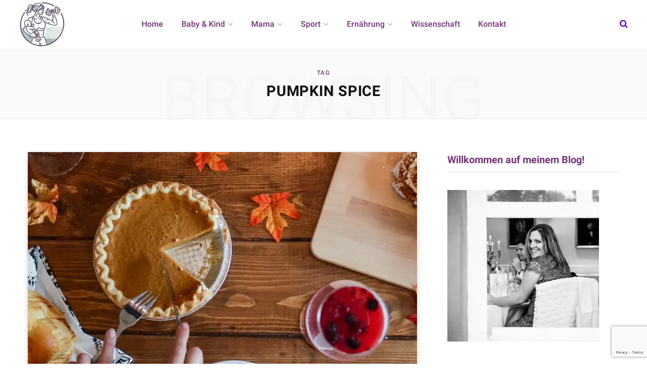

--- FILE ---
content_type: text/html; charset=UTF-8
request_url: https://www.windelnundworkouts.de/tag/pumpkin-spice/
body_size: 16086
content:
<!DOCTYPE html>
<html lang="de" prefix="og: https://ogp.me/ns#">

<head>

	<meta charset="UTF-8" />
	<meta http-equiv="x-ua-compatible" content="ie=edge" />
	<meta name="viewport" content="width=device-width, initial-scale=1" />
	<link rel="profile" href="http://gmpg.org/xfn/11" />
	
	
<!-- Suchmaschinen-Optimierung durch Rank Math PRO - https://rankmath.com/ -->
<title>pumpkin spice Archive - Windeln und Workouts</title><link rel="preload" as="font" href="https://www.windelnundworkouts.de/wp-content/themes/contentberg/css/icons/fonts/ts-icons.woff2?v1" type="font/woff2" crossorigin="anonymous" />
<meta name="robots" content="follow, index, max-snippet:-1, max-video-preview:-1, max-image-preview:large"/>
<link rel="canonical" href="https://www.windelnundworkouts.de/tag/pumpkin-spice/" />
<meta property="og:locale" content="de_DE" />
<meta property="og:type" content="article" />
<meta property="og:title" content="pumpkin spice Archive - Windeln und Workouts" />
<meta property="og:url" content="https://www.windelnundworkouts.de/tag/pumpkin-spice/" />
<meta property="og:site_name" content="Windeln &amp; Workouts" />
<meta property="article:publisher" content="http://fb.me/windelnundworkouts" />
<meta name="twitter:card" content="summary_large_image" />
<meta name="twitter:title" content="pumpkin spice Archive - Windeln und Workouts" />
<meta name="twitter:site" content="@katpueschel" />
<meta name="twitter:label1" content="Beiträge" />
<meta name="twitter:data1" content="1" />
<script type="application/ld+json" class="rank-math-schema-pro">{"@context":"https://schema.org","@graph":[{"headline":"pumpkin spice Archive - Windeln und Workouts","@type":"BlogPosting","author":{"@type":"Person","name":"Katharina"},"image":{"@type":"ImageObject","url":"https://www.windelnundworkouts.de/wp-content/uploads/2019/09/element5-digital-XQ5QWR8eZ5I-unsplash.jpg"},"name":"pumpkin spice Archive - Windeln und Workouts","@id":"https://www.windelnundworkouts.de/tag/pumpkin-spice/#schema-518616","isPartOf":{"@id":"https://www.windelnundworkouts.de/tag/pumpkin-spice/#webpage"},"publisher":{"@id":"https://www.windelnundworkouts.de/#person"},"inLanguage":"de","mainEntityOfPage":{"@id":"https://www.windelnundworkouts.de/tag/pumpkin-spice/#webpage"}},{"@type":"Person","@id":"https://www.windelnundworkouts.de/#person","name":"Katharina","sameAs":["http://fb.me/windelnundworkouts","https://twitter.com/katpueschel"]},{"@type":"WebSite","@id":"https://www.windelnundworkouts.de/#website","url":"https://www.windelnundworkouts.de","name":"Windeln &amp; Workouts","publisher":{"@id":"https://www.windelnundworkouts.de/#person"},"inLanguage":"de"},{"@type":"CollectionPage","@id":"https://www.windelnundworkouts.de/tag/pumpkin-spice/#webpage","url":"https://www.windelnundworkouts.de/tag/pumpkin-spice/","name":"pumpkin spice Archive - Windeln und Workouts","isPartOf":{"@id":"https://www.windelnundworkouts.de/#website"},"inLanguage":"de"}]}</script>
<!-- /Rank Math WordPress SEO Plugin -->

<!-- www.windelnundworkouts.de is managing ads with Advanced Ads 2.0.16 – https://wpadvancedads.com/ --><script id="winde-ready">
			window.advanced_ads_ready=function(e,a){a=a||"complete";var d=function(e){return"interactive"===a?"loading"!==e:"complete"===e};d(document.readyState)?e():document.addEventListener("readystatechange",(function(a){d(a.target.readyState)&&e()}),{once:"interactive"===a})},window.advanced_ads_ready_queue=window.advanced_ads_ready_queue||[];		</script>
		<style id='wp-img-auto-sizes-contain-inline-css' type='text/css'>
img:is([sizes=auto i],[sizes^="auto," i]){contain-intrinsic-size:3000px 1500px}
/*# sourceURL=wp-img-auto-sizes-contain-inline-css */
</style>
<link rel='stylesheet' id='wpacu-combined-css-head-1' href='https://www.windelnundworkouts.de/wp-content/cache/asset-cleanup/css/head-b2753fe4f966ca4b04241daf5d31b80e9e658357.css' type='text/css' media='all' />
<style id='wp-emoji-styles-inline-css' type='text/css'>

	img.wp-smiley, img.emoji {
		display: inline !important;
		border: none !important;
		box-shadow: none !important;
		height: 1em !important;
		width: 1em !important;
		margin: 0 0.07em !important;
		vertical-align: -0.1em !important;
		background: none !important;
		padding: 0 !important;
	}
/*# sourceURL=wp-emoji-styles-inline-css */
</style>
<style id='wp-block-library-inline-css' type='text/css'>
:root{--wp-block-synced-color:#7a00df;--wp-block-synced-color--rgb:122,0,223;--wp-bound-block-color:var(--wp-block-synced-color);--wp-editor-canvas-background:#ddd;--wp-admin-theme-color:#007cba;--wp-admin-theme-color--rgb:0,124,186;--wp-admin-theme-color-darker-10:#006ba1;--wp-admin-theme-color-darker-10--rgb:0,107,160.5;--wp-admin-theme-color-darker-20:#005a87;--wp-admin-theme-color-darker-20--rgb:0,90,135;--wp-admin-border-width-focus:2px}@media (min-resolution:192dpi){:root{--wp-admin-border-width-focus:1.5px}}.wp-element-button{cursor:pointer}:root .has-very-light-gray-background-color{background-color:#eee}:root .has-very-dark-gray-background-color{background-color:#313131}:root .has-very-light-gray-color{color:#eee}:root .has-very-dark-gray-color{color:#313131}:root .has-vivid-green-cyan-to-vivid-cyan-blue-gradient-background{background:linear-gradient(135deg,#00d084,#0693e3)}:root .has-purple-crush-gradient-background{background:linear-gradient(135deg,#34e2e4,#4721fb 50%,#ab1dfe)}:root .has-hazy-dawn-gradient-background{background:linear-gradient(135deg,#faaca8,#dad0ec)}:root .has-subdued-olive-gradient-background{background:linear-gradient(135deg,#fafae1,#67a671)}:root .has-atomic-cream-gradient-background{background:linear-gradient(135deg,#fdd79a,#004a59)}:root .has-nightshade-gradient-background{background:linear-gradient(135deg,#330968,#31cdcf)}:root .has-midnight-gradient-background{background:linear-gradient(135deg,#020381,#2874fc)}:root{--wp--preset--font-size--normal:16px;--wp--preset--font-size--huge:42px}.has-regular-font-size{font-size:1em}.has-larger-font-size{font-size:2.625em}.has-normal-font-size{font-size:var(--wp--preset--font-size--normal)}.has-huge-font-size{font-size:var(--wp--preset--font-size--huge)}.has-text-align-center{text-align:center}.has-text-align-left{text-align:left}.has-text-align-right{text-align:right}.has-fit-text{white-space:nowrap!important}#end-resizable-editor-section{display:none}.aligncenter{clear:both}.items-justified-left{justify-content:flex-start}.items-justified-center{justify-content:center}.items-justified-right{justify-content:flex-end}.items-justified-space-between{justify-content:space-between}.screen-reader-text{border:0;clip-path:inset(50%);height:1px;margin:-1px;overflow:hidden;padding:0;position:absolute;width:1px;word-wrap:normal!important}.screen-reader-text:focus{background-color:#ddd;clip-path:none;color:#444;display:block;font-size:1em;height:auto;left:5px;line-height:normal;padding:15px 23px 14px;text-decoration:none;top:5px;width:auto;z-index:100000}html :where(.has-border-color){border-style:solid}html :where([style*=border-top-color]){border-top-style:solid}html :where([style*=border-right-color]){border-right-style:solid}html :where([style*=border-bottom-color]){border-bottom-style:solid}html :where([style*=border-left-color]){border-left-style:solid}html :where([style*=border-width]){border-style:solid}html :where([style*=border-top-width]){border-top-style:solid}html :where([style*=border-right-width]){border-right-style:solid}html :where([style*=border-bottom-width]){border-bottom-style:solid}html :where([style*=border-left-width]){border-left-style:solid}html :where(img[class*=wp-image-]){height:auto;max-width:100%}:where(figure){margin:0 0 1em}html :where(.is-position-sticky){--wp-admin--admin-bar--position-offset:var(--wp-admin--admin-bar--height,0px)}@media screen and (max-width:600px){html :where(.is-position-sticky){--wp-admin--admin-bar--position-offset:0px}}

/*# sourceURL=wp-block-library-inline-css */
</style><style id='global-styles-inline-css' type='text/css'>
:root{--wp--preset--aspect-ratio--square: 1;--wp--preset--aspect-ratio--4-3: 4/3;--wp--preset--aspect-ratio--3-4: 3/4;--wp--preset--aspect-ratio--3-2: 3/2;--wp--preset--aspect-ratio--2-3: 2/3;--wp--preset--aspect-ratio--16-9: 16/9;--wp--preset--aspect-ratio--9-16: 9/16;--wp--preset--color--black: #000000;--wp--preset--color--cyan-bluish-gray: #abb8c3;--wp--preset--color--white: #ffffff;--wp--preset--color--pale-pink: #f78da7;--wp--preset--color--vivid-red: #cf2e2e;--wp--preset--color--luminous-vivid-orange: #ff6900;--wp--preset--color--luminous-vivid-amber: #fcb900;--wp--preset--color--light-green-cyan: #7bdcb5;--wp--preset--color--vivid-green-cyan: #00d084;--wp--preset--color--pale-cyan-blue: #8ed1fc;--wp--preset--color--vivid-cyan-blue: #0693e3;--wp--preset--color--vivid-purple: #9b51e0;--wp--preset--gradient--vivid-cyan-blue-to-vivid-purple: linear-gradient(135deg,rgb(6,147,227) 0%,rgb(155,81,224) 100%);--wp--preset--gradient--light-green-cyan-to-vivid-green-cyan: linear-gradient(135deg,rgb(122,220,180) 0%,rgb(0,208,130) 100%);--wp--preset--gradient--luminous-vivid-amber-to-luminous-vivid-orange: linear-gradient(135deg,rgb(252,185,0) 0%,rgb(255,105,0) 100%);--wp--preset--gradient--luminous-vivid-orange-to-vivid-red: linear-gradient(135deg,rgb(255,105,0) 0%,rgb(207,46,46) 100%);--wp--preset--gradient--very-light-gray-to-cyan-bluish-gray: linear-gradient(135deg,rgb(238,238,238) 0%,rgb(169,184,195) 100%);--wp--preset--gradient--cool-to-warm-spectrum: linear-gradient(135deg,rgb(74,234,220) 0%,rgb(151,120,209) 20%,rgb(207,42,186) 40%,rgb(238,44,130) 60%,rgb(251,105,98) 80%,rgb(254,248,76) 100%);--wp--preset--gradient--blush-light-purple: linear-gradient(135deg,rgb(255,206,236) 0%,rgb(152,150,240) 100%);--wp--preset--gradient--blush-bordeaux: linear-gradient(135deg,rgb(254,205,165) 0%,rgb(254,45,45) 50%,rgb(107,0,62) 100%);--wp--preset--gradient--luminous-dusk: linear-gradient(135deg,rgb(255,203,112) 0%,rgb(199,81,192) 50%,rgb(65,88,208) 100%);--wp--preset--gradient--pale-ocean: linear-gradient(135deg,rgb(255,245,203) 0%,rgb(182,227,212) 50%,rgb(51,167,181) 100%);--wp--preset--gradient--electric-grass: linear-gradient(135deg,rgb(202,248,128) 0%,rgb(113,206,126) 100%);--wp--preset--gradient--midnight: linear-gradient(135deg,rgb(2,3,129) 0%,rgb(40,116,252) 100%);--wp--preset--font-size--small: 13px;--wp--preset--font-size--medium: 20px;--wp--preset--font-size--large: 36px;--wp--preset--font-size--x-large: 42px;--wp--preset--spacing--20: 0.44rem;--wp--preset--spacing--30: 0.67rem;--wp--preset--spacing--40: 1rem;--wp--preset--spacing--50: 1.5rem;--wp--preset--spacing--60: 2.25rem;--wp--preset--spacing--70: 3.38rem;--wp--preset--spacing--80: 5.06rem;--wp--preset--shadow--natural: 6px 6px 9px rgba(0, 0, 0, 0.2);--wp--preset--shadow--deep: 12px 12px 50px rgba(0, 0, 0, 0.4);--wp--preset--shadow--sharp: 6px 6px 0px rgba(0, 0, 0, 0.2);--wp--preset--shadow--outlined: 6px 6px 0px -3px rgb(255, 255, 255), 6px 6px rgb(0, 0, 0);--wp--preset--shadow--crisp: 6px 6px 0px rgb(0, 0, 0);}:where(.is-layout-flex){gap: 0.5em;}:where(.is-layout-grid){gap: 0.5em;}body .is-layout-flex{display: flex;}.is-layout-flex{flex-wrap: wrap;align-items: center;}.is-layout-flex > :is(*, div){margin: 0;}body .is-layout-grid{display: grid;}.is-layout-grid > :is(*, div){margin: 0;}:where(.wp-block-columns.is-layout-flex){gap: 2em;}:where(.wp-block-columns.is-layout-grid){gap: 2em;}:where(.wp-block-post-template.is-layout-flex){gap: 1.25em;}:where(.wp-block-post-template.is-layout-grid){gap: 1.25em;}.has-black-color{color: var(--wp--preset--color--black) !important;}.has-cyan-bluish-gray-color{color: var(--wp--preset--color--cyan-bluish-gray) !important;}.has-white-color{color: var(--wp--preset--color--white) !important;}.has-pale-pink-color{color: var(--wp--preset--color--pale-pink) !important;}.has-vivid-red-color{color: var(--wp--preset--color--vivid-red) !important;}.has-luminous-vivid-orange-color{color: var(--wp--preset--color--luminous-vivid-orange) !important;}.has-luminous-vivid-amber-color{color: var(--wp--preset--color--luminous-vivid-amber) !important;}.has-light-green-cyan-color{color: var(--wp--preset--color--light-green-cyan) !important;}.has-vivid-green-cyan-color{color: var(--wp--preset--color--vivid-green-cyan) !important;}.has-pale-cyan-blue-color{color: var(--wp--preset--color--pale-cyan-blue) !important;}.has-vivid-cyan-blue-color{color: var(--wp--preset--color--vivid-cyan-blue) !important;}.has-vivid-purple-color{color: var(--wp--preset--color--vivid-purple) !important;}.has-black-background-color{background-color: var(--wp--preset--color--black) !important;}.has-cyan-bluish-gray-background-color{background-color: var(--wp--preset--color--cyan-bluish-gray) !important;}.has-white-background-color{background-color: var(--wp--preset--color--white) !important;}.has-pale-pink-background-color{background-color: var(--wp--preset--color--pale-pink) !important;}.has-vivid-red-background-color{background-color: var(--wp--preset--color--vivid-red) !important;}.has-luminous-vivid-orange-background-color{background-color: var(--wp--preset--color--luminous-vivid-orange) !important;}.has-luminous-vivid-amber-background-color{background-color: var(--wp--preset--color--luminous-vivid-amber) !important;}.has-light-green-cyan-background-color{background-color: var(--wp--preset--color--light-green-cyan) !important;}.has-vivid-green-cyan-background-color{background-color: var(--wp--preset--color--vivid-green-cyan) !important;}.has-pale-cyan-blue-background-color{background-color: var(--wp--preset--color--pale-cyan-blue) !important;}.has-vivid-cyan-blue-background-color{background-color: var(--wp--preset--color--vivid-cyan-blue) !important;}.has-vivid-purple-background-color{background-color: var(--wp--preset--color--vivid-purple) !important;}.has-black-border-color{border-color: var(--wp--preset--color--black) !important;}.has-cyan-bluish-gray-border-color{border-color: var(--wp--preset--color--cyan-bluish-gray) !important;}.has-white-border-color{border-color: var(--wp--preset--color--white) !important;}.has-pale-pink-border-color{border-color: var(--wp--preset--color--pale-pink) !important;}.has-vivid-red-border-color{border-color: var(--wp--preset--color--vivid-red) !important;}.has-luminous-vivid-orange-border-color{border-color: var(--wp--preset--color--luminous-vivid-orange) !important;}.has-luminous-vivid-amber-border-color{border-color: var(--wp--preset--color--luminous-vivid-amber) !important;}.has-light-green-cyan-border-color{border-color: var(--wp--preset--color--light-green-cyan) !important;}.has-vivid-green-cyan-border-color{border-color: var(--wp--preset--color--vivid-green-cyan) !important;}.has-pale-cyan-blue-border-color{border-color: var(--wp--preset--color--pale-cyan-blue) !important;}.has-vivid-cyan-blue-border-color{border-color: var(--wp--preset--color--vivid-cyan-blue) !important;}.has-vivid-purple-border-color{border-color: var(--wp--preset--color--vivid-purple) !important;}.has-vivid-cyan-blue-to-vivid-purple-gradient-background{background: var(--wp--preset--gradient--vivid-cyan-blue-to-vivid-purple) !important;}.has-light-green-cyan-to-vivid-green-cyan-gradient-background{background: var(--wp--preset--gradient--light-green-cyan-to-vivid-green-cyan) !important;}.has-luminous-vivid-amber-to-luminous-vivid-orange-gradient-background{background: var(--wp--preset--gradient--luminous-vivid-amber-to-luminous-vivid-orange) !important;}.has-luminous-vivid-orange-to-vivid-red-gradient-background{background: var(--wp--preset--gradient--luminous-vivid-orange-to-vivid-red) !important;}.has-very-light-gray-to-cyan-bluish-gray-gradient-background{background: var(--wp--preset--gradient--very-light-gray-to-cyan-bluish-gray) !important;}.has-cool-to-warm-spectrum-gradient-background{background: var(--wp--preset--gradient--cool-to-warm-spectrum) !important;}.has-blush-light-purple-gradient-background{background: var(--wp--preset--gradient--blush-light-purple) !important;}.has-blush-bordeaux-gradient-background{background: var(--wp--preset--gradient--blush-bordeaux) !important;}.has-luminous-dusk-gradient-background{background: var(--wp--preset--gradient--luminous-dusk) !important;}.has-pale-ocean-gradient-background{background: var(--wp--preset--gradient--pale-ocean) !important;}.has-electric-grass-gradient-background{background: var(--wp--preset--gradient--electric-grass) !important;}.has-midnight-gradient-background{background: var(--wp--preset--gradient--midnight) !important;}.has-small-font-size{font-size: var(--wp--preset--font-size--small) !important;}.has-medium-font-size{font-size: var(--wp--preset--font-size--medium) !important;}.has-large-font-size{font-size: var(--wp--preset--font-size--large) !important;}.has-x-large-font-size{font-size: var(--wp--preset--font-size--x-large) !important;}
/*# sourceURL=global-styles-inline-css */
</style>

<style id='classic-theme-styles-inline-css' type='text/css'>
/*! This file is auto-generated */
.wp-block-button__link{color:#fff;background-color:#32373c;border-radius:9999px;box-shadow:none;text-decoration:none;padding:calc(.667em + 2px) calc(1.333em + 2px);font-size:1.125em}.wp-block-file__button{background:#32373c;color:#fff;text-decoration:none}
/*# sourceURL=/wp-includes/css/classic-themes.min.css */
</style>
<style  type='text/css'  data-wpacu-inline-css-file='1'>
/*!/wp-content/plugins/contact-form-7/includes/css/styles.css*/.wpcf7 .screen-reader-response{position:absolute;overflow:hidden;clip:rect(1px,1px,1px,1px);clip-path:inset(50%);height:1px;width:1px;margin:-1px;padding:0;border:0;word-wrap:normal!important}.wpcf7 .hidden-fields-container{display:none}.wpcf7 form .wpcf7-response-output{margin:2em .5em 1em;padding:.2em 1em;border:2px solid #00a0d2}.wpcf7 form.init .wpcf7-response-output,.wpcf7 form.resetting .wpcf7-response-output,.wpcf7 form.submitting .wpcf7-response-output{display:none}.wpcf7 form.sent .wpcf7-response-output{border-color:#46b450}.wpcf7 form.failed .wpcf7-response-output,.wpcf7 form.aborted .wpcf7-response-output{border-color:#dc3232}.wpcf7 form.spam .wpcf7-response-output{border-color:#f56e28}.wpcf7 form.invalid .wpcf7-response-output,.wpcf7 form.unaccepted .wpcf7-response-output,.wpcf7 form.payment-required .wpcf7-response-output{border-color:#ffb900}.wpcf7-form-control-wrap{position:relative}.wpcf7-not-valid-tip{color:#dc3232;font-size:1em;font-weight:400;display:block}.use-floating-validation-tip .wpcf7-not-valid-tip{position:relative;top:-2ex;left:1em;z-index:100;border:1px solid #dc3232;background:#fff;padding:.2em .8em;width:24em}.wpcf7-list-item{display:inline-block;margin:0 0 0 1em}.wpcf7-list-item-label::before,.wpcf7-list-item-label::after{content:" "}.wpcf7-spinner{visibility:hidden;display:inline-block;background-color:#23282d;opacity:.75;width:24px;height:24px;border:none;border-radius:100%;padding:0;margin:0 24px;position:relative}form.submitting .wpcf7-spinner{visibility:visible}.wpcf7-spinner::before{content:'';position:absolute;background-color:#fbfbfc;top:4px;left:4px;width:6px;height:6px;border:none;border-radius:100%;transform-origin:8px 8px;animation-name:spin;animation-duration:1000ms;animation-timing-function:linear;animation-iteration-count:infinite}@media (prefers-reduced-motion:reduce){.wpcf7-spinner::before{animation-name:blink;animation-duration:2000ms}}@keyframes spin{from{transform:rotate(0deg)}to{transform:rotate(360deg)}}@keyframes blink{from{opacity:0}50%{opacity:1}to{opacity:0}}.wpcf7 [inert]{opacity:.5}.wpcf7 input[type="file"]{cursor:pointer}.wpcf7 input[type="file"]:disabled{cursor:default}.wpcf7 .wpcf7-submit:disabled{cursor:not-allowed}.wpcf7 input[type="url"],.wpcf7 input[type="email"],.wpcf7 input[type="tel"]{direction:ltr}.wpcf7-reflection>output{display:list-item;list-style:none}.wpcf7-reflection>output[hidden]{display:none}
</style>
<style  type='text/css'  data-wpacu-inline-css-file='1'>
#toplevel_page_cooked_recipes_menu .dashicons-before:before{font-family:CookedIcons;content:'\f035';font-size:17px;line-height:20px}#available-widgets .cooked_widget-3 .widget-title:before{font-family:CookedIcons;content:'\f035';font-size:17px;line-height:20px}body #adminmenu .wp-not-current-submenu li>a>.admin-menu-cooked-upgrade,body #adminmenu .wp-submenu a>.admin-menu-cooked-upgrade,body .folded #adminmenu .wp-has-current-submenu li>a>.admin-menu-cooked-upgrade{color:#ffad10}body #adminmenu .wp-not-current-submenu li>a:hover>.admin-menu-cooked-upgrade,body #adminmenu .wp-submenu a:hover>.admin-menu-cooked-upgrade,body #adminmenu .wp-submenu li.current a:hover>.admin-menu-cooked-upgrade,body .folded #adminmenu .wp-has-current-submenu li>a:hover>.admin-menu-cooked-upgrade{color:#fdd27c}select.cooked-recipe-finder{display:none}
</style>


<style  type='text/css'  data-wpacu-inline-css-file='1'>
/*!/wp-content/uploads/sgf-css/font-e7b2cba80b45139236caa3376e71ad1d.css*/@font-face{font-family:"Roboto";font-weight:400;font-style:normal;src:local('Roboto'),local('Roboto-Regular'),url(//www.windelnundworkouts.de/wp-content/uploads/sgf-css/KFOmCnqEu92Fr1Mu4mxKKTU1Kg.woff2) format('woff2'),url(//www.windelnundworkouts.de/wp-content/uploads/sgf-css/KFOmCnqEu92Fr1Mu4mxM.woff) format('woff');unicode-range:U+0000-00FF,U+0131,U+0152-0153,U+02BB-02BC,U+02C6,U+02DA,U+02DC,U+2000-206F,U+2074,U+20AC,U+2122,U+2191,U+2193,U+2212,U+2215,U+FEFF,U+FFFD}@font-face{font-family:"Roboto";font-weight:500;font-style:normal;src:local('Roboto Medium'),local('Roboto-Medium'),url(//www.windelnundworkouts.de/wp-content/uploads/sgf-css/KFOlCnqEu92Fr1MmEU9fBBc4AMP6lQ.woff2) format('woff2'),url(//www.windelnundworkouts.de/wp-content/uploads/sgf-css/KFOlCnqEu92Fr1MmEU9fBBc-.woff) format('woff');unicode-range:U+0000-00FF,U+0131,U+0152-0153,U+02BB-02BC,U+02C6,U+02DA,U+02DC,U+2000-206F,U+2074,U+20AC,U+2122,U+2191,U+2193,U+2212,U+2215,U+FEFF,U+FFFD}@font-face{font-family:"Roboto";font-weight:700;font-style:normal;src:local('Roboto Bold'),local('Roboto-Bold'),url(//www.windelnundworkouts.de/wp-content/uploads/sgf-css/KFOlCnqEu92Fr1MmWUlfBBc4AMP6lQ.woff2) format('woff2'),url(//www.windelnundworkouts.de/wp-content/uploads/sgf-css/KFOlCnqEu92Fr1MmWUlfBBc-.woff) format('woff');unicode-range:U+0000-00FF,U+0131,U+0152-0153,U+02BB-02BC,U+02C6,U+02DA,U+02DC,U+2000-206F,U+2074,U+20AC,U+2122,U+2191,U+2193,U+2212,U+2215,U+FEFF,U+FFFD}@font-face{font-family:"PT Serif";font-weight:400;font-style:normal;src:local('PT Serif'),local('PTSerif-Regular'),url(//www.windelnundworkouts.de/wp-content/uploads/sgf-css/EJRVQgYoZZY2vCFuvAFWzr-_dSb_.woff2) format('woff2'),url(//www.windelnundworkouts.de/wp-content/uploads/sgf-css/EJRVQgYoZZY2vCFuvAFWzrk.woff) format('woff');unicode-range:U+0000-00FF,U+0131,U+0152-0153,U+02BB-02BC,U+02C6,U+02DA,U+02DC,U+2000-206F,U+2074,U+20AC,U+2122,U+2191,U+2193,U+2212,U+2215,U+FEFF,U+FFFD}@font-face{font-family:"PT Serif";font-weight:400;font-style:italic;src:local('PT Serif Italic'),local('PTSerif-Italic'),url(//www.windelnundworkouts.de/wp-content/uploads/sgf-css/EJRTQgYoZZY2vCFuvAFT_r21cgT9rcs.woff2) format('woff2'),url(//www.windelnundworkouts.de/wp-content/uploads/sgf-css/EJRTQgYoZZY2vCFuvAFT_r21dA.woff) format('woff');unicode-range:U+0000-00FF,U+0131,U+0152-0153,U+02BB-02BC,U+02C6,U+02DA,U+02DC,U+2000-206F,U+2074,U+20AC,U+2122,U+2191,U+2193,U+2212,U+2215,U+FEFF,U+FFFD}@font-face{font-family:"IBM Plex Serif";font-weight:500;font-style:normal;src:local('IBM Plex Serif Medium'),local('IBMPlexSerif-Medium'),url(//www.windelnundworkouts.de/wp-content/uploads/sgf-css/jizAREVNn1dOx-zrZ2X3pZvkTi3s-CI0q1vjitOh.woff2) format('woff2'),url(//www.windelnundworkouts.de/wp-content/uploads/sgf-css/jizAREVNn1dOx-zrZ2X3pZvkTi3s-CI0q10.woff) format('woff');unicode-range:U+0000-00FF,U+0131,U+0152-0153,U+02BB-02BC,U+02C6,U+02DA,U+02DC,U+2000-206F,U+2074,U+20AC,U+2122,U+2191,U+2193,U+2212,U+2215,U+FEFF,U+FFFD}
</style>
<style  type='text/css'  data-wpacu-inline-css-file='1'>
/*!/wp-content/themes/contentberg/css/icons/icons.css*/@font-face{font-family:'ts-icons';src:url(/wp-content/themes/contentberg/css/icons/fonts/ts-icons.woff2?v1) format('woff2'),url(/wp-content/themes/contentberg/css/icons/fonts/ts-icons.woff?v1) format('woff');font-weight:400;font-style:normal}.tsi{display:inline-block;font:normal normal normal 14px/1 ts-icons;font-size:inherit;text-rendering:auto;-webkit-font-smoothing:antialiased;-moz-osx-font-smoothing:grayscale}.tsi-spin{-webkit-animation:tsi-spin 2s infinite linear;animation:tsi-spin 2s infinite linear}@-webkit-keyframes tsi-spin{0%{-webkit-transform:rotate(0deg);transform:rotate(0deg)}100%{-webkit-transform:rotate(359deg);transform:rotate(359deg)}}@keyframes tsi-spin{0%{-webkit-transform:rotate(0deg);transform:rotate(0deg)}100%{-webkit-transform:rotate(359deg);transform:rotate(359deg)}}.tsi-moon:before{content:"\e904"}.tsi-bright:before{content:"\e905"}.tsi-telegram:before{content:"\e903"}.tsi-discord:before{content:"\e902"}.tsi-tiktok:before{content:"\e901"}.tsi-twitter:before{content:"\e900"}.tsi-plus:before{content:"\f067"}.tsi-search:before{content:"\f002"}.tsi-envelope-o:before{content:"\f003"}.tsi-heart:before{content:"\f004"}.tsi-close:before{content:"\f00d"}.tsi-remove:before{content:"\f00d"}.tsi-times:before{content:"\f00d"}.tsi-home:before{content:"\f015"}.tsi-clock-o:before{content:"\f017"}.tsi-repeat:before{content:"\f01e"}.tsi-rotate-right:before{content:"\f01e"}.tsi-play:before{content:"\f04b"}.tsi-chevron-down:before{content:"\f078"}.tsi-shopping-cart:before{content:"\f07a"}.tsi-heart-o:before{content:"\f08a"}.tsi-facebook:before{content:"\f09a"}.tsi-facebook-f:before{content:"\f09a"}.tsi-feed:before{content:"\f09e"}.tsi-rss:before{content:"\f09e"}.tsi-bars:before{content:"\f0c9"}.tsi-navicon:before{content:"\f0c9"}.tsi-reorder:before{content:"\f0c9"}.tsi-pinterest:before{content:"\f0d2"}.tsi-linkedin:before{content:"\f0e1"}.tsi-cutlery:before{content:"\f0f5"}.tsi-angle-double-left:before{content:"\f100"}.tsi-angle-double-right:before{content:"\f101"}.tsi-angle-left:before{content:"\f104"}.tsi-angle-right:before{content:"\f105"}.tsi-angle-up:before{content:"\f106"}.tsi-angle-down:before{content:"\f107"}.tsi-mail-reply:before{content:"\f112"}.tsi-reply:before{content:"\f112"}.tsi-youtube-play:before{content:"\f16a"}.tsi-instagram:before{content:"\f16d"}.tsi-flickr:before{content:"\f16e"}.tsi-tumblr:before{content:"\f173"}.tsi-long-arrow-left:before{content:"\f177"}.tsi-long-arrow-right:before{content:"\f178"}.tsi-dribbble:before{content:"\f17d"}.tsi-vk:before{content:"\f189"}.tsi-steam:before{content:"\f1b6"}.tsi-soundcloud:before{content:"\f1be"}.tsi-twitch:before{content:"\f1e8"}.tsi-lastfm:before{content:"\f202"}.tsi-pinterest-p:before{content:"\f231"}.tsi-whatsapp:before{content:"\f232"}.tsi-clone:before{content:"\f24d"}.tsi-vimeo:before{content:"\f27d"}.tsi-reddit-alien:before{content:"\f281"}.tsi-shopping-bag:before{content:"\f290"}
</style>


<style id='contentberg-child-inline-css' type='text/css'>
::selection { background: rgba(117,52,122, 0.7); }
::-moz-selection { background: rgba(117,52,122, 0.7); }
:root { --c-main: #75347a; }
::selection { background: rgba(198,96,229, 0.7); }
::-moz-selection { background: rgba(198,96,229, 0.7); }
.site-s-dark { --c-main: #c660e5; }
.s-dark .post-content,
.s-dark .entry-content { color: #cecece; }
.top-bar-content, 
.top-bar.dark 
.top-bar-content, 
.main-head.simple .inner { background-color: #ffffff; border-color: #ffffff; }
.top-bar .navigation { background: transparent; }
.s-dark .top-bar-content, 
.top-bar.dark 
.s-dark .top-bar-content, 
.s-dark .main-head.simple .inner { background-color: #0a0a0a; border-color: #0a0a0a; }
.s-dark .top-bar .navigation { background: transparent; }
.main-head { border-bottom-color: #ffffff !important; }
.main-head .social-icons a { color: #a7d1c3 !important; }
.s-dark .main-head .social-icons a { color: var(--c-main) !important; }
.main-head .search-submit, 
.main-head .search-link { color: #6200cc !important; }
.s-dark .main-head .search-submit,
.s-dark .main-head .search-link { color: #6200cc !important; }
.navigation .menu > li:not(:hover) > a, 
.navigation.dark .menu > li:not(:hover) > a { color: #75347a; }
.s-dark .navigation .menu > li:not(:hover) > a, 
.s-dark .navigation.dark .menu > li:not(:hover) > a { color: var(--c-main); }
.navigation .menu > li:hover > a, 
.navigation .menu > .current-menu-item > a, 
.navigation .menu > .current-menu-parent > a, 
.navigation .menu > .current-menu-ancestor > a { color: var(--c-main) !important; }
.navigation .menu ul, 
.navigation .menu .sub-menu { border-color: transparent; background: #ffffff !important; }
.navigation .menu > li li a { border-color: rgba(255, 255, 255, 0.07); }
.s-dark .navigation .menu ul, 
.s-dark .navigation .menu .sub-menu { border-color: transparent; background: #494949 !important; }
.s-dark .navigation .menu > li li a { border-color: rgba(255, 255, 255, 0.07); }
.navigation .menu > li li a { color: #75347a !important; }
.s-dark .navigation .menu > li li a { color: #c660e5 !important; }
.navigation .menu li li:hover > a, .navigation .menu li li.current-menu-item > a { color: #75347a !important; }
.s-dark .navigation .menu li li:hover > a, .s-dark .navigation .menu li li.current-menu-item > a { color: #c660e5 !important; }
.mega-menu .recent-posts .post-title { color: #75347a !important; }
.s-dark .mega-menu .recent-posts .post-title { color: #75347a !important; }
.post-meta, .post-meta-b .date-link, 
.post-meta-b .comments, 
.post-meta .post-date, 
.post-meta .meta-item { color: #75347a; }
.s-dark .post-meta, 
.s-dark .post-meta-b .date-link, 
.s-dark .post-meta-b .comments, 
.s-dark .post-meta .post-date, 
.s-dark .post-meta .meta-item { color: #c660e5; }
.sidebar .widget:not(.widget_mc4wp_form_widget):not(.widget-subscribe) .widget-title { color: #75347a; }
.s-dark .sidebar .widget:not(.widget_mc4wp_form_widget):not(.widget-subscribe) .widget-title { color: #c660e5; }


/*# sourceURL=contentberg-child-inline-css */
</style>
<script type='text/javascript' id='wpacu-combined-js-head-group-1' src='https://www.windelnundworkouts.de/wp-content/cache/asset-cleanup/js/head-12613d092f994a1d5c75d6f766f20c3ee4c2eb1c.js'></script><link rel="https://api.w.org/" href="https://www.windelnundworkouts.de/wp-json/" /><link rel="alternate" title="JSON" type="application/json" href="https://www.windelnundworkouts.de/wp-json/wp/v2/tags/1633" /><link rel="EditURI" type="application/rsd+xml" title="RSD" href="https://www.windelnundworkouts.de/xmlrpc.php?rsd" />
<script>var Sphere_Plugin = {"ajaxurl":"https:\/\/www.windelnundworkouts.de\/wp-admin\/admin-ajax.php"};</script>
		<script>
		var BunyadSchemeKey = 'bunyad-scheme';
		(() => {
			const d = document.documentElement;
			const c = d.classList;
			var scheme = localStorage.getItem(BunyadSchemeKey);
			
			if (scheme) {
				d.dataset.origClass = c;
				scheme === 'dark' ? c.remove('s-light', 'site-s-light') : c.remove('s-dark', 'site-s-dark');
				c.add('site-s-' + scheme, 's-' + scheme);
			}
		})();
		</script>
		<style type="text/css">.recentcomments a{display:inline !important;padding:0 !important;margin:0 !important;}</style><meta name="redi-version" content="1.2.7" /><script type="text/javascript" id="google_gtagjs" src="https://www.windelnundworkouts.de/?local_ga_js=6da55c81027acf2987c125cd95b5692c" async="async"></script>
<script type="text/javascript" id="google_gtagjs-inline">
/* <![CDATA[ */
window.dataLayer = window.dataLayer || [];function gtag(){dataLayer.push(arguments);}gtag('js', new Date());gtag('config', 'G-E4MRBMH1PN', {'anonymize_ip': true} );
/* ]]> */
</script>
<style id="uagb-style-conditional-extension">@media (min-width: 1025px){body .uag-hide-desktop.uagb-google-map__wrap,body .uag-hide-desktop{display:none !important}}@media (min-width: 768px) and (max-width: 1024px){body .uag-hide-tab.uagb-google-map__wrap,body .uag-hide-tab{display:none !important}}@media (max-width: 767px){body .uag-hide-mob.uagb-google-map__wrap,body .uag-hide-mob{display:none !important}}</style><link rel="icon" href="https://www.windelnundworkouts.de/wp-content/uploads/2025/02/cropped-IMG_0882-32x32.jpg" sizes="32x32" />
<link rel="icon" href="https://www.windelnundworkouts.de/wp-content/uploads/2025/02/cropped-IMG_0882-192x192.jpg" sizes="192x192" />
<link rel="apple-touch-icon" href="https://www.windelnundworkouts.de/wp-content/uploads/2025/02/cropped-IMG_0882-180x180.jpg" />
<meta name="msapplication-TileImage" content="https://www.windelnundworkouts.de/wp-content/uploads/2025/02/cropped-IMG_0882-270x270.jpg" />

</head>

<body class="archive tag tag-pumpkin-spice tag-1633 wp-theme-contentberg wp-child-theme-contentberg-child right-sidebar lazy-native aa-prefix-winde- aa-disabled-bots">


<div class="main-wrap">

	
		
		
<header id="main-head" class="main-head head-nav-below has-search-modal simple">

	<div class="inner inner-head" data-sticky-bar="smart">
	
		<div class="wrap cf wrap-head">
		
			<div class="left-contain">
				<span class="mobile-nav"><i class="tsi tsi-bars"></i></span>	
			
					<div class="title ts-logo">
		
		<a href="https://www.windelnundworkouts.de/" title="Windeln und Workouts" rel="home">
		
					
			
			
			<img src="https://www.windelnundworkouts.de/wp-content/uploads/2025/02/cropped-IMG_0882.jpg" class="logo-image" alt="Windeln und Workouts" />

				
		</a>
	
	</div>			
			</div>
				
				
			<div class="navigation-wrap inline">
								
				<nav class="navigation inline simple light" data-sticky-bar="smart">
					<div class="menu-main-menu-new-container"><ul id="menu-main-menu-new" class="menu"><li id="menu-item-3666" class="menu-item menu-item-type-custom menu-item-object-custom menu-item-home menu-item-3666"><a href="https://www.windelnundworkouts.de"><span>Home</span></a></li>
<li id="menu-item-3927" class="menu-item menu-item-type-taxonomy menu-item-object-category menu-item-has-children menu-cat-459 menu-item-3927"><a href="https://www.windelnundworkouts.de/category/baby/"><span>Baby &#038; Kind</span></a>
<ul class="sub-menu">
	<li id="menu-item-7458" class="menu-item menu-item-type-taxonomy menu-item-object-category menu-cat-459 menu-item-7458"><a href="https://www.windelnundworkouts.de/category/baby/"><span>Baby</span></a></li>
	<li id="menu-item-7460" class="menu-item menu-item-type-taxonomy menu-item-object-category menu-cat-3203 menu-item-7460"><a href="https://www.windelnundworkouts.de/category/kleinkind/"><span>Kleinkind</span></a></li>
	<li id="menu-item-7459" class="menu-item menu-item-type-taxonomy menu-item-object-category menu-cat-3293 menu-item-7459"><a href="https://www.windelnundworkouts.de/category/schulkind/"><span>Schulkind</span></a></li>
</ul>
</li>
<li id="menu-item-3923" class="menu-item menu-item-type-taxonomy menu-item-object-category menu-item-has-children menu-cat-67 menu-item-3923"><a href="https://www.windelnundworkouts.de/category/mama/"><span>Mama</span></a>
<ul class="sub-menu">
	<li id="menu-item-4670" class="menu-item menu-item-type-post_type menu-item-object-page menu-item-4670"><a href="https://www.windelnundworkouts.de/alles-rund-um-business-geld/"><span>Business &#038; Geld</span></a></li>
	<li id="menu-item-6254" class="menu-item menu-item-type-post_type menu-item-object-page menu-item-6254"><a href="https://www.windelnundworkouts.de/mamas-sparschwein/"><span>Mamas Sparschwein</span></a></li>
	<li id="menu-item-4495" class="menu-item menu-item-type-post_type menu-item-object-page menu-item-4495"><a href="https://www.windelnundworkouts.de/buchvorstellungen-und-empfehlungen/"><span>Buchtipps</span></a></li>
	<li id="menu-item-6253" class="menu-item menu-item-type-post_type menu-item-object-page menu-item-has-children menu-item-6253"><a href="https://www.windelnundworkouts.de/buchvorstellungen-und-empfehlungen/"><span>Bücher Challenges</span></a>
	<ul class="sub-menu">
		<li id="menu-item-6447" class="menu-item menu-item-type-post_type menu-item-object-page menu-item-6447"><a href="https://www.windelnundworkouts.de/buecher-challenge-2022/"><span>Bücher Challenge 2022</span></a></li>
		<li id="menu-item-6002" class="menu-item menu-item-type-post_type menu-item-object-page menu-item-6002"><a href="https://www.windelnundworkouts.de/buecher-challenge-2021/"><span>Bücher Challenge 2021</span></a></li>
		<li id="menu-item-5191" class="menu-item menu-item-type-post_type menu-item-object-page menu-item-5191"><a href="https://www.windelnundworkouts.de/buecher-challenge-2020/"><span>Bücher Challenge 2020</span></a></li>
		<li id="menu-item-4662" class="menu-item menu-item-type-post_type menu-item-object-page menu-item-4662"><a href="https://www.windelnundworkouts.de/buecher-challenge-2019/"><span>Bücher Challenge 2019</span></a></li>
	</ul>
</li>
</ul>
</li>
<li id="menu-item-3669" class="menu-item menu-item-type-taxonomy menu-item-object-category menu-item-has-children menu-cat-69 menu-item-3669"><a href="https://www.windelnundworkouts.de/category/sport/"><span>Sport</span></a>
<ul class="sub-menu">
	<li id="menu-item-4162" class="menu-item menu-item-type-post_type menu-item-object-page menu-item-4162"><a href="https://www.windelnundworkouts.de/alles-rund-um-crossfit/"><span>Alles rund um Crossfit</span></a></li>
</ul>
</li>
<li id="menu-item-3670" class="menu-item menu-item-type-taxonomy menu-item-object-category menu-item-has-children menu-cat-111 menu-item-3670"><a href="https://www.windelnundworkouts.de/category/ernaehrung/"><span>Ernährung</span></a>
<ul class="sub-menu">
	<li id="menu-item-4206" class="menu-item menu-item-type-post_type menu-item-object-page menu-item-4206"><a href="https://www.windelnundworkouts.de/rezepte/"><span>Rezepte durchsuchen</span></a></li>
	<li id="menu-item-4372" class="menu-item menu-item-type-post_type menu-item-object-page menu-item-4372"><a href="https://www.windelnundworkouts.de/alles-rund-um-die-beikost/"><span>Alles rund um die Beikost</span></a></li>
</ul>
</li>
<li id="menu-item-7462" class="menu-item menu-item-type-taxonomy menu-item-object-category menu-cat-93 menu-item-7462"><a href="https://www.windelnundworkouts.de/category/wissenschaft/"><span>Wissenschaft</span></a></li>
<li id="menu-item-3704" class="menu-item menu-item-type-post_type menu-item-object-page menu-item-3704"><a href="https://www.windelnundworkouts.de/contact-me/"><span>Kontakt</span></a></li>
</ul></div>				</nav>
				
							</div>
			
			<div class="actions">
			
				
								
								
					<a href="#" title="Search" class="search-link"><i class="tsi tsi-search"></i></a>
									
				
							
			</div>

		</div>
	</div>

</header> <!-- .main-head -->	
		
	
	<div class="archive-head">
	
		
			
			
		<span class="sub-title">Tag</span>
		<h2 class="title">pumpkin spice</h2>
		
		<i class="background">Browsing</i>
		
			
	</div>

	
	<div class="main wrap">
		<div class="ts-row cf">
			<div class="col-8 main-content cf">
		
			
<div class="posts-container posts-large cf">


	<div class="posts-wrap">
	
			
		
<article id="post-5106" class="post-main large-post post-5106 post type-post status-publish format-standard has-post-thumbnail category-ernaehrung category-rezepte category-trends tag-herbst tag-pie tag-pumpkin tag-pumpkin-spice tag-rezept tag-schmakofatz">
	
	<header class="post-header cf">

						
		<div class="featured">
		
						
							
				<a href="https://www.windelnundworkouts.de/ernaehrung/rezept-herbstlicher-pumpkin-pie/" class="image-link"><img width="770" height="515" src="https://www.windelnundworkouts.de/wp-content/uploads/2019/09/element5-digital-XQ5QWR8eZ5I-unsplash-770x515.jpg" class="attachment-contentberg-main size-contentberg-main wp-post-image" alt="Rezept: Herbstlicher Pumpkin Pie - Einfach &amp; lecker! pumpkin spice" title="Rezept: Herbstlicher Pumpkin Pie &#8211; Einfach &#038; lecker!" decoding="async" fetchpriority="high" srcset="https://www.windelnundworkouts.de/wp-content/uploads/2019/09/element5-digital-XQ5QWR8eZ5I-unsplash-770x515.jpg 770w, https://www.windelnundworkouts.de/wp-content/uploads/2019/09/element5-digital-XQ5QWR8eZ5I-unsplash-270x180.jpg 270w" sizes="(max-width: 770px) 100vw, 770px">				</a>
				
					</div>		
			<div class="post-meta post-meta-b">
		
				
			<span class="post-cat">	
				<span class="text-in">In</span> 
									
		<a href="https://www.windelnundworkouts.de/category/ernaehrung/" class="category">Ernährung</a>

					</span>
			
			
		
					
			
			<h2 class="post-title-alt">
							
					<a href="https://www.windelnundworkouts.de/ernaehrung/rezept-herbstlicher-pumpkin-pie/">Rezept: Herbstlicher Pumpkin Pie &#8211; Einfach &#038; lecker!</a>
					
							</h2>
			
				
		<div class="below">
		
							<a href="https://www.windelnundworkouts.de/ernaehrung/rezept-herbstlicher-pumpkin-pie/" class="meta-item date-link"><time class="post-date" datetime="2019-09-12T13:35:31+02:00">September 12, 2019</time></a>

				<span class="meta-sep"></span>
						
			
							<span class="meta-item read-time">4 Mins Read</span>
					
		</div>
		
	</div>		
	</header><!-- .post-header -->

	<div class="post-content description cf post-excerpt">
		
		<p>Der Herbst wird langsam eingeläutet, und damit auch die Kürbissaison. Dass man Kürbis auch prima süß essen kann beweist dieses herbstliche Rezept für Pumpkin Pie.</p>
		
				
			<div class="read-more"><a href="https://www.windelnundworkouts.de/ernaehrung/rezept-herbstlicher-pumpkin-pie/"><span>Read More</span></a></div>
			
		
	</div><!-- .post-content -->
	
	
			
</article>
		
	
	</div>
	
	

	
	

	

</div>	
			</div> <!-- .main-content -->
			
				<aside class="col-4 sidebar">
		
		<div class="inner">
		
					<ul>
				<li id="media_image-3" class="widget widget_media_image"><h5 class="widget-title"><span>Willkommen auf meinem Blog!</span></h5><img width="300" height="300" src="https://www.windelnundworkouts.de/wp-content/uploads/2019/01/img_7938-300x300.jpg" class="image wp-image-3932  attachment-medium size-medium" alt="Das bin ich!" style="max-width: 100%; height: auto;" title="Willkommen auf meinem Blog!" decoding="async" loading="lazy" srcset="https://www.windelnundworkouts.de/wp-content/uploads/2019/01/img_7938-300x300.jpg 300w, https://www.windelnundworkouts.de/wp-content/uploads/2019/01/img_7938-150x150.jpg 150w, https://www.windelnundworkouts.de/wp-content/uploads/2019/01/img_7938-370x370.jpg 370w, https://www.windelnundworkouts.de/wp-content/uploads/2019/01/img_7938.jpg 640w" sizes="auto, (max-width: 300px) 100vw, 300px" loading="lazy"/></li>

		<li id="bunyad-widget-ads-6" class="widget widget-a-wrap">
							
				<h5 class="widget-title"><span>Werbung: Anio!</span></h5>				
						
			<div class="the-wrap">
				<a href="https://t.adcell.com/p/click?promoId=385833&slotId=113500" target="_blank" aria-label="Hier kannst du die Anio Uhr kaufen">
    <img src="https://t.adcell.com/p/image?promoId=385833&slotId=113500" width="300" height="250" border="0" alt="Anio Kinder Smartwatch" loading="lazy"/>
</a>			</div>

		
		</li>
		
		<li id="bunyad-widget-social-4" class="widget widget-social">		
							
				<h5 class="widget-title"><span>Follow me!</span></h5>				
					
			<div class="social-icons">
				
									<a href="https://www.facebook.com/windelnundworkouts/" class="social-link" target="_blank"><i class="tsi tsi-facebook"></i>
						<span class="visuallyhidden">Facebook</span></a>
				
									<a href="#" class="social-link" target="_blank"><i class="tsi tsi-twitter"></i>
						<span class="visuallyhidden">X (Twitter)</span></a>
				
									<a href="https://www.instagram.com/katpueschel/" class="social-link" target="_blank"><i class="tsi tsi-instagram"></i>
						<span class="visuallyhidden">Instagram</span></a>
				
									<a href="https://www.pinterest.de/windelnundworkouts/pins/" class="social-link" target="_blank"><i class="tsi tsi-pinterest-p"></i>
						<span class="visuallyhidden">Pinterest</span></a>
				
								
			</div>
		
		</li>

		<li id="bunyad-posts-widget-10" class="widget widget-posts">		
							
				<h5 class="widget-title"><span>Neue Artikel:</span></h5>				
						
			<ul class="posts cf meta-below">
						
								
				<li class="post cf">
				
										
					<a href="https://www.windelnundworkouts.de/trends/super-chill-kindern-bindung-achtsamkeit/" class="image-link" aria-label="Super Chill: Wie eine kostenlose App Kindern zu mehr Ruhe, Bindung und Achtsamkeit verhilft">
						<img width="87" height="67" src="https://www.windelnundworkouts.de/wp-content/uploads/2025/10/RR-Super-Chill099-3-87x67.jpeg" class="attachment-contentberg-thumb size-contentberg-thumb wp-post-image" alt="Super Chill: Wie eine kostenlose App Kindern zu mehr Ruhe, Bindung und Achtsamkeit verhilft pumpkin spice" decoding="async" loading="lazy" srcset="https://www.windelnundworkouts.de/wp-content/uploads/2025/10/RR-Super-Chill099-3-87x67.jpeg 87w, https://www.windelnundworkouts.de/wp-content/uploads/2025/10/RR-Super-Chill099-3-260x200.jpeg 260w" sizes="auto, (max-width: 87px) 100vw, 87px" title="Super Chill: Wie eine kostenlose App Kindern zu mehr Ruhe, Bindung und Achtsamkeit verhilft 1"loading="lazy">					</a>

										
					<div class="content">
						
											
					
						<a href="https://www.windelnundworkouts.de/trends/super-chill-kindern-bindung-achtsamkeit/" class="post-title" title="Super Chill: Wie eine kostenlose App Kindern zu mehr Ruhe, Bindung und Achtsamkeit verhilft">Super Chill: Wie eine kostenlose App Kindern zu mehr Ruhe, Bindung und Achtsamkeit verhilft</a>
						
							
														<div class="post-meta post-meta-a">
		
					
					<a href="https://www.windelnundworkouts.de/trends/super-chill-kindern-bindung-achtsamkeit/" class="date-link"><time class="post-date" datetime="2025-10-02T10:34:11+02:00">Oktober 2, 2025</time></a>
				
		
	</div>												
							
												
					</div>
				
				</li>
				
								
						
								
				<li class="post cf">
				
										
					<a href="https://www.windelnundworkouts.de/sport/plankpad-trend-2025/" class="image-link" aria-label="Plankpad: Das neuste Trend-Sportgerät 2025 für zu Hause">
						<img width="87" height="67" src="https://www.windelnundworkouts.de/wp-content/uploads/2025/11/Bildschirmfoto-2025-11-12-um-11.00.58-87x67.jpg" class="attachment-contentberg-thumb size-contentberg-thumb wp-post-image" alt="Plankpad - fit mit Arcade Games" decoding="async" loading="lazy" srcset="https://www.windelnundworkouts.de/wp-content/uploads/2025/11/Bildschirmfoto-2025-11-12-um-11.00.58-87x67.jpg 87w, https://www.windelnundworkouts.de/wp-content/uploads/2025/11/Bildschirmfoto-2025-11-12-um-11.00.58-260x200.jpg 260w" sizes="auto, (max-width: 87px) 100vw, 87px" title="Plankpad: Das neuste Trend-Sportgerät 2025 für zu Hause 2"loading="lazy">					</a>

										
					<div class="content">
						
											
					
						<a href="https://www.windelnundworkouts.de/sport/plankpad-trend-2025/" class="post-title" title="Plankpad: Das neuste Trend-Sportgerät 2025 für zu Hause">Plankpad: Das neuste Trend-Sportgerät 2025 für zu Hause</a>
						
							
														<div class="post-meta post-meta-a">
		
					
					<a href="https://www.windelnundworkouts.de/sport/plankpad-trend-2025/" class="date-link"><time class="post-date" datetime="2025-09-19T11:05:21+02:00">September 19, 2025</time></a>
				
		
	</div>												
							
												
					</div>
				
				</li>
				
								
						
								
				<li class="post cf">
				
										
					<a href="https://www.windelnundworkouts.de/baby/hitzschlag-vermeiden/" class="image-link" aria-label="Achtung, Hitzschlag: So vermeidest Du gefährliche Sonnenstiche bei Kindern">
						<img width="87" height="67" src="https://www.windelnundworkouts.de/wp-content/uploads/2025/07/vidar-nordli-mathisen-yxwBJjtgtUs-unsplash-87x67.jpg" class="attachment-contentberg-thumb size-contentberg-thumb wp-post-image" alt="Hitzschlag kann vermieden werden - zum Beispiel mit Sonnenschirmen." decoding="async" loading="lazy" srcset="https://www.windelnundworkouts.de/wp-content/uploads/2025/07/vidar-nordli-mathisen-yxwBJjtgtUs-unsplash-87x67.jpg 87w, https://www.windelnundworkouts.de/wp-content/uploads/2025/07/vidar-nordli-mathisen-yxwBJjtgtUs-unsplash-260x200.jpg 260w" sizes="auto, (max-width: 87px) 100vw, 87px" title="Achtung, Hitzschlag: So vermeidest Du gefährliche Sonnenstiche bei Kindern 3"loading="lazy">					</a>

										
					<div class="content">
						
											
					
						<a href="https://www.windelnundworkouts.de/baby/hitzschlag-vermeiden/" class="post-title" title="Achtung, Hitzschlag: So vermeidest Du gefährliche Sonnenstiche bei Kindern">Achtung, Hitzschlag: So vermeidest Du gefährliche Sonnenstiche bei Kindern</a>
						
							
														<div class="post-meta post-meta-a">
		
					
					<a href="https://www.windelnundworkouts.de/baby/hitzschlag-vermeiden/" class="date-link"><time class="post-date" datetime="2025-08-01T10:07:31+02:00">August 1, 2025</time></a>
				
		
	</div>												
							
												
					</div>
				
				</li>
				
								
						
								
				<li class="post cf">
				
										
					<a href="https://www.windelnundworkouts.de/wissenschaft/nachhaltigkeit/balkonkraftwerk-geld-sparen/" class="image-link" aria-label="Mit Balkonkraftwerken sofort Geld sparen &#8211; so geht&#8217;s! (2025)">
						<img width="87" height="67" src="https://www.windelnundworkouts.de/wp-content/uploads/2025/06/raze-solar-Q8V1EEvnJgk-unsplash-87x67.jpg" class="attachment-contentberg-thumb size-contentberg-thumb wp-post-image" alt="Installation von Solarpaneelen für ein Balkonkkraftwerk" decoding="async" loading="lazy" srcset="https://www.windelnundworkouts.de/wp-content/uploads/2025/06/raze-solar-Q8V1EEvnJgk-unsplash-87x67.jpg 87w, https://www.windelnundworkouts.de/wp-content/uploads/2025/06/raze-solar-Q8V1EEvnJgk-unsplash-260x200.jpg 260w" sizes="auto, (max-width: 87px) 100vw, 87px" title="Mit Balkonkraftwerken sofort Geld sparen - so geht&#039;s! (2025) 4"loading="lazy">					</a>

										
					<div class="content">
						
											
					
						<a href="https://www.windelnundworkouts.de/wissenschaft/nachhaltigkeit/balkonkraftwerk-geld-sparen/" class="post-title" title="Mit Balkonkraftwerken sofort Geld sparen &#8211; so geht&#8217;s! (2025)">Mit Balkonkraftwerken sofort Geld sparen &#8211; so geht&#8217;s! (2025)</a>
						
							
														<div class="post-meta post-meta-a">
		
					
					<a href="https://www.windelnundworkouts.de/wissenschaft/nachhaltigkeit/balkonkraftwerk-geld-sparen/" class="date-link"><time class="post-date" datetime="2025-07-11T10:42:14+02:00">Juli 11, 2025</time></a>
				
		
	</div>												
							
												
					</div>
				
				</li>
				
								
						</ul>
		
		</li>
		
		<li id="recent-comments-2" class="widget widget_recent_comments"><h5 class="widget-title"><span>Neue Kommentare:</span></h5><ul id="recentcomments"><li class="recentcomments"><span class="comment-author-link">Mongolian</span> bei <a href="https://www.windelnundworkouts.de/mama/selbstfuersorge-im-herbst/#comment-6255">Selbstfürsorge im Herbst: Ultimative Entspannung Mütter</a></li><li class="recentcomments"><span class="comment-author-link"><a href="https://www.windelnundworkouts.de" class="url" rel="ugc">Katharina</a></span> bei <a href="https://www.windelnundworkouts.de/katharina/sportmuffel-zu-athlet-meine-sportart-meine-geschichte/#comment-5494">Sportmuffel zu Athlet: So wurde ich super fit.</a></li><li class="recentcomments"><span class="comment-author-link"><a href="https://adam-one.de/" class="url" rel="ugc external nofollow">Adam</a></span> bei <a href="https://www.windelnundworkouts.de/katharina/sportmuffel-zu-athlet-meine-sportart-meine-geschichte/#comment-5474">Sportmuffel zu Athlet: So wurde ich super fit.</a></li><li class="recentcomments"><span class="comment-author-link">Sosoxy</span> bei <a href="https://www.windelnundworkouts.de/mama/smart-casual/#comment-4905">Frühling von Büro bis Spielplatz: Smart casual Kleidung für den Familienalltag</a></li><li class="recentcomments"><span class="comment-author-link"><a href="https://www.windelnundworkouts.de" class="url" rel="ugc">Katharina</a></span> bei <a href="https://www.windelnundworkouts.de/gadgets/pakama-rucksack-set/#comment-3931">Schnell Fit mit PAKAMA &#8211; Das ultimative Home Workout Gesamtpaket für Mamas</a></li></ul></li>

		<li id="bunyad-widget-ads-8" class="widget widget-a-wrap">
							
				<h5 class="widget-title"><span>Werbung: Bears with Benefits</span></h5>				
						
			<div class="the-wrap">
				<!-- START ADVERTISER: Bears with Benefits DE from awin.com -->

<a rel="sponsored" href="https://www.awin1.com/cread.php?s=3854047&v=109766&q=511117&r=1240347" aria-label="Hier geht's zum Shop">
    <img src="https://www.awin1.com/cshow.php?s=3854047&v=109766&q=511117&r=1240347" border="0" alt="Werbung Bears with Benefits"loading="lazy">
</a>

<!-- END ADVERTISER: Bears with Benefits DE from awin.com -->
			</div>

		
		</li>
		
		
		<li id="bunyad-widget-ads-4" class="widget widget-a-wrap">
							
				<h5 class="widget-title"><span>Werbung: VEGAN SHOPPEN!</span></h5>				
						
			<div class="the-wrap">
				<!-- START ADVERTISER: Velivery DE from awin.com -->

<a rel="sponsored" href="https://www.awin1.com/cread.php?s=3300295&v=15953&q=368778&r=1240347" aria-label="Hier geht's zum Shop">
    <img src="https://www.awin1.com/cshow.php?s=3300295&v=15953&q=368778&r=1240347" border="0" alt="Werbung Vegan Shoppen"loading="lazy">
</a>

<!-- END ADVERTISER: Velivery DE from awin.com -->
			</div>

		
		</li>
		
		<li id="search-2" class="widget widget_search"><h5 class="widget-title"><span>Artikel Suche:</span></h5>
	
	<form method="get" class="search-form" action="https://www.windelnundworkouts.de/">
		<label>
			<span class="screen-reader-text">Search for:</span>
			<input type="search" class="search-field" placeholder="Type and hit enter..." value="" name="s" title="Search for:" />
		</label>
		<button type="submit" class="search-submit"><i class="tsi tsi-search"></i></button>
	</form>

</li>
<li id="media_image-4" class="widget widget_media_image"><h5 class="widget-title"><span>Werbung: Sofatutor &#8211; 60% Rabatt</span></h5><a href="https://www.sofatutor.com/preise/CCHNBS" target="_blank"><img width="300" height="212" src="https://www.windelnundworkouts.de/wp-content/uploads/2024/02/Sofatutor-Flyer-2-300x212.jpg" class="image wp-image-7493  attachment-medium size-medium" alt="Teste Sofatutor!" style="max-width: 100%; height: auto;" title="Werbung: Sofatutor - 60% Rabatt" decoding="async" loading="lazy" srcset="https://www.windelnundworkouts.de/wp-content/uploads/2024/02/Sofatutor-Flyer-2-300x212.jpg 300w, https://www.windelnundworkouts.de/wp-content/uploads/2024/02/Sofatutor-Flyer-2-1024x724.jpg 1024w, https://www.windelnundworkouts.de/wp-content/uploads/2024/02/Sofatutor-Flyer-2.jpg 1200w" sizes="auto, (max-width: 300px) 100vw, 300px" loading="lazy"/></a></li>
			</ul>
				
		</div>

	</aside>			
		</div> <!-- .ts-row -->
	</div> <!-- .main -->


	
	
	<footer class="main-footer bold bold-light">
		
				
		
				
		

				
		<section class="lower-footer cf">
			<div class="wrap">
			
				<ul class="social-icons">
					
												<li>
								<a href="https://www.facebook.com/windelnundworkouts/" class="social-link" target="_blank" title="Facebook">
									<i class="tsi tsi-facebook"></i>
									<span class="label">Facebook</span>
								</a>
							</li>
						
												<li>
								<a href="#" class="social-link" target="_blank" title="X (Twitter)">
									<i class="tsi tsi-twitter"></i>
									<span class="label">X (Twitter)</span>
								</a>
							</li>
						
												<li>
								<a href="https://www.instagram.com/katpueschel/" class="social-link" target="_blank" title="Instagram">
									<i class="tsi tsi-instagram"></i>
									<span class="label">Instagram</span>
								</a>
							</li>
						
												<li>
								<a href="https://www.pinterest.de/windelnundworkouts/pins/" class="social-link" target="_blank" title="Pinterest">
									<i class="tsi tsi-pinterest-p"></i>
									<span class="label">Pinterest</span>
								</a>
							</li>
						
							
				</ul>

			
										
					<div class="links">					
						<div class="menu-footer-links-container"><ul id="menu-footer-links" class="menu"><li id="menu-item-1426" class="menu-item menu-item-type-custom menu-item-object-custom menu-item-home menu-item-1426"><a href="https://www.windelnundworkouts.de">Home</a></li>
<li id="menu-item-3718" class="menu-item menu-item-type-post_type menu-item-object-page menu-item-privacy-policy menu-item-3718"><a rel="privacy-policy" href="https://www.windelnundworkouts.de/privacy-cookies-und-impressum/">Privacy Policy, Cookies und Impressum</a></li>
<li id="menu-item-1431" class="menu-item menu-item-type-post_type menu-item-object-page menu-item-1431"><a href="https://www.windelnundworkouts.de/contact-me/">Kontakt</a></li>
</ul></div>					</div>
				
				
				
				<p class="copyright">© 2023 Katharina Püschel - Inhalte dieser Seite dürfen nicht ohne Zustimmung kopiert oder weiterverwendet werden.</p>

				
									<div class="to-top">
						<a href="#" class="back-to-top"><i class="tsi tsi-angle-up"></i> Top</a>
					</div>
									
			</div>
		</section>
		
				
		
	</footer>	
	
</div> <!-- .main-wrap -->



<div class="mobile-menu-container off-canvas" id="mobile-menu">

	<a href="#" class="close"><i class="tsi tsi-times"></i></a>
	
	<div class="logo ts-logo">
			</div>
	
	
		<ul id="menu-main-menu-new-1" class="mobile-menu"><li class="menu-item menu-item-type-custom menu-item-object-custom menu-item-home menu-item-3666"><a href="https://www.windelnundworkouts.de">Home</a></li>
<li class="menu-item menu-item-type-taxonomy menu-item-object-category menu-item-has-children menu-item-3927" [class]="&#039;&quot;menu-item menu-item-type-taxonomy menu-item-object-category menu-item-has-children menu-item-3927&quot;&#039; + ( mobileNav.item3927 ? &#039;active item-active&#039; : &#039;&#039; )"><a href="https://www.windelnundworkouts.de/category/baby/">Baby &#038; Kind</a><span class="chevron" tabindex=0 role="button" on="tap:AMP.setState( { mobileNav: { item3927: !mobileNav.item3927 } })"><i class="tsi tsi-chevron-down"></i></span>
<ul class="sub-menu">
	<li class="menu-item menu-item-type-taxonomy menu-item-object-category menu-item-7458"><a href="https://www.windelnundworkouts.de/category/baby/">Baby</a></li>
	<li class="menu-item menu-item-type-taxonomy menu-item-object-category menu-item-7460"><a href="https://www.windelnundworkouts.de/category/kleinkind/">Kleinkind</a></li>
	<li class="menu-item menu-item-type-taxonomy menu-item-object-category menu-item-7459"><a href="https://www.windelnundworkouts.de/category/schulkind/">Schulkind</a></li>
</ul>
</li>
<li class="menu-item menu-item-type-taxonomy menu-item-object-category menu-item-has-children menu-item-3923" [class]="&#039;&quot;menu-item menu-item-type-taxonomy menu-item-object-category menu-item-has-children menu-item-3923&quot;&#039; + ( mobileNav.item3923 ? &#039;active item-active&#039; : &#039;&#039; )"><a href="https://www.windelnundworkouts.de/category/mama/">Mama</a><span class="chevron" tabindex=0 role="button" on="tap:AMP.setState( { mobileNav: { item3923: !mobileNav.item3923 } })"><i class="tsi tsi-chevron-down"></i></span>
<ul class="sub-menu">
	<li class="menu-item menu-item-type-post_type menu-item-object-page menu-item-4670"><a href="https://www.windelnundworkouts.de/alles-rund-um-business-geld/">Business &#038; Geld</a></li>
	<li class="menu-item menu-item-type-post_type menu-item-object-page menu-item-6254"><a href="https://www.windelnundworkouts.de/mamas-sparschwein/">Mamas Sparschwein</a></li>
	<li class="menu-item menu-item-type-post_type menu-item-object-page menu-item-4495"><a href="https://www.windelnundworkouts.de/buchvorstellungen-und-empfehlungen/">Buchtipps</a></li>
	<li class="menu-item menu-item-type-post_type menu-item-object-page menu-item-has-children menu-item-6253" [class]="&#039;&quot;menu-item menu-item-type-post_type menu-item-object-page menu-item-has-children menu-item-6253&quot;&#039; + ( mobileNav.item6253 ? &#039;active item-active&#039; : &#039;&#039; )"><a href="https://www.windelnundworkouts.de/buchvorstellungen-und-empfehlungen/">Bücher Challenges</a><span class="chevron" tabindex=0 role="button" on="tap:AMP.setState( { mobileNav: { item6253: !mobileNav.item6253 } })"><i class="tsi tsi-chevron-down"></i></span>
	<ul class="sub-menu">
		<li class="menu-item menu-item-type-post_type menu-item-object-page menu-item-6447"><a href="https://www.windelnundworkouts.de/buecher-challenge-2022/">Bücher Challenge 2022</a></li>
		<li class="menu-item menu-item-type-post_type menu-item-object-page menu-item-6002"><a href="https://www.windelnundworkouts.de/buecher-challenge-2021/">Bücher Challenge 2021</a></li>
		<li class="menu-item menu-item-type-post_type menu-item-object-page menu-item-5191"><a href="https://www.windelnundworkouts.de/buecher-challenge-2020/">Bücher Challenge 2020</a></li>
		<li class="menu-item menu-item-type-post_type menu-item-object-page menu-item-4662"><a href="https://www.windelnundworkouts.de/buecher-challenge-2019/">Bücher Challenge 2019</a></li>
	</ul>
</li>
</ul>
</li>
<li class="menu-item menu-item-type-taxonomy menu-item-object-category menu-item-has-children menu-item-3669" [class]="&#039;&quot;menu-item menu-item-type-taxonomy menu-item-object-category menu-item-has-children menu-item-3669&quot;&#039; + ( mobileNav.item3669 ? &#039;active item-active&#039; : &#039;&#039; )"><a href="https://www.windelnundworkouts.de/category/sport/">Sport</a><span class="chevron" tabindex=0 role="button" on="tap:AMP.setState( { mobileNav: { item3669: !mobileNav.item3669 } })"><i class="tsi tsi-chevron-down"></i></span>
<ul class="sub-menu">
	<li class="menu-item menu-item-type-post_type menu-item-object-page menu-item-4162"><a href="https://www.windelnundworkouts.de/alles-rund-um-crossfit/">Alles rund um Crossfit</a></li>
</ul>
</li>
<li class="menu-item menu-item-type-taxonomy menu-item-object-category menu-item-has-children menu-item-3670" [class]="&#039;&quot;menu-item menu-item-type-taxonomy menu-item-object-category menu-item-has-children menu-item-3670&quot;&#039; + ( mobileNav.item3670 ? &#039;active item-active&#039; : &#039;&#039; )"><a href="https://www.windelnundworkouts.de/category/ernaehrung/">Ernährung</a><span class="chevron" tabindex=0 role="button" on="tap:AMP.setState( { mobileNav: { item3670: !mobileNav.item3670 } })"><i class="tsi tsi-chevron-down"></i></span>
<ul class="sub-menu">
	<li class="menu-item menu-item-type-post_type menu-item-object-page menu-item-4206"><a href="https://www.windelnundworkouts.de/rezepte/">Rezepte durchsuchen</a></li>
	<li class="menu-item menu-item-type-post_type menu-item-object-page menu-item-4372"><a href="https://www.windelnundworkouts.de/alles-rund-um-die-beikost/">Alles rund um die Beikost</a></li>
</ul>
</li>
<li class="menu-item menu-item-type-taxonomy menu-item-object-category menu-item-7462"><a href="https://www.windelnundworkouts.de/category/wissenschaft/">Wissenschaft</a></li>
<li class="menu-item menu-item-type-post_type menu-item-object-page menu-item-3704"><a href="https://www.windelnundworkouts.de/contact-me/">Kontakt</a></li>
</ul>
	</div>



	<div class="search-modal-wrap">

		<div class="search-modal-box" role="dialog" aria-modal="true">
			

	<form method="get" class="search-form" action="https://www.windelnundworkouts.de/">
		<input type="search" class="search-field" name="s" placeholder="Search..." value="" required />

		<button type="submit" class="search-submit visuallyhidden">Submit</button>

		<p class="message">
			Type above and press <em>Enter</em> to search. Press <em>Esc</em> to cancel.		</p>
				
	</form>

		</div>
	</div>


		
		<a href="https://www.pinterest.com/pin/create/bookmarklet/?url=%url%&media=%media%&description=%desc%" class="pinit-btn" target="_blank" title="Pin It" data-show-on="single" data-heading="">
			<i class="tsi tsi-pinterest-p"></i>
			
						
		</a>
		<script>(function(){var advanced_ads_ga_UID="UA-132437047-1",advanced_ads_ga_anonymIP=!!1;window.advanced_ads_check_adblocker=function(){var t=[],n=null;function e(t){var n=window.requestAnimationFrame||window.mozRequestAnimationFrame||window.webkitRequestAnimationFrame||function(t){return setTimeout(t,16)};n.call(window,t)}return e((function(){var a=document.createElement("div");a.innerHTML="&nbsp;",a.setAttribute("class","ad_unit ad-unit text-ad text_ad pub_300x250"),a.setAttribute("style","width: 1px !important; height: 1px !important; position: absolute !important; left: 0px !important; top: 0px !important; overflow: hidden !important;"),document.body.appendChild(a),e((function(){var e,o,i=null===(e=(o=window).getComputedStyle)||void 0===e?void 0:e.call(o,a),d=null==i?void 0:i.getPropertyValue("-moz-binding");n=i&&"none"===i.getPropertyValue("display")||"string"==typeof d&&-1!==d.indexOf("about:");for(var c=0,r=t.length;c<r;c++)t[c](n);t=[]}))})),function(e){"undefined"==typeof advanced_ads_adblocker_test&&(n=!0),null!==n?e(n):t.push(e)}}(),(()=>{function t(t){this.UID=t,this.analyticsObject="function"==typeof gtag;var n=this;return this.count=function(){gtag("event","AdBlock",{event_category:"Advanced Ads",event_label:"Yes",non_interaction:!0,send_to:n.UID})},function(){if(!n.analyticsObject){var e=document.createElement("script");e.src="https://www.googletagmanager.com/gtag/js?id="+t,e.async=!0,document.body.appendChild(e),window.dataLayer=window.dataLayer||[],window.gtag=function(){dataLayer.push(arguments)},n.analyticsObject=!0,gtag("js",new Date)}var a={send_page_view:!1,transport_type:"beacon"};window.advanced_ads_ga_anonymIP&&(a.anonymize_ip=!0),gtag("config",t,a)}(),this}advanced_ads_check_adblocker((function(n){n&&new t(advanced_ads_ga_UID).count()}))})();})();</script><script type="speculationrules">
{"prefetch":[{"source":"document","where":{"and":[{"href_matches":"/*"},{"not":{"href_matches":["/wp-*.php","/wp-admin/*","/wp-content/uploads/*","/wp-content/*","/wp-content/plugins/*","/wp-content/themes/contentberg-child/*","/wp-content/themes/contentberg/*","/*\\?(.+)"]}},{"not":{"selector_matches":"a[rel~=\"nofollow\"]"}},{"not":{"selector_matches":".no-prefetch, .no-prefetch a"}}]},"eagerness":"conservative"}]}
</script>
<script type="text/javascript" id="contact-form-7-js-translations">
/* <![CDATA[ */
//# sourceURL=contact-form-7-js-translations
/* ]]> */
</script>
<script type="text/javascript" id="contentberg-theme-js-extra">
/* <![CDATA[ */
var Bunyad = {"custom_ajax_url":"/tag/pumpkin-spice/"};
//# sourceURL=contentberg-theme-js-extra
/* ]]> */
</script>
<script type="text/javascript" src="https://www.google.com/recaptcha/api.js?render=6LfqvIkUAAAAACPAv7yNFD6XvjWj2JNnVMV1Ke1U&amp;ver=3.0" id="google-recaptcha-js"></script>
<script type="text/javascript" id="cooked-functions-js-extra">
/* <![CDATA[ */
var cooked_functions_i18n_js_vars = {"i18n_timer":"Timer"};
//# sourceURL=cooked-functions-js-extra
/* ]]> */
</script>
<script data-wpacu-to-be-preloaded-basic='1' type='text/javascript' id='wpacu-combined-js-body-group-1' src='https://www.windelnundworkouts.de/wp-content/cache/asset-cleanup/js/body-9a77063f7b862abb518a55df0ba6a819b47159f4.js'></script><script id="wp-emoji-settings" type="application/json">
{"baseUrl":"https://s.w.org/images/core/emoji/17.0.2/72x72/","ext":".png","svgUrl":"https://s.w.org/images/core/emoji/17.0.2/svg/","svgExt":".svg","source":{"concatemoji":"https://www.windelnundworkouts.de/wp-includes/js/wp-emoji-release.min.js?ver=6.9"}}
</script>
<script type="module">
/* <![CDATA[ */
/*! This file is auto-generated */
const a=JSON.parse(document.getElementById("wp-emoji-settings").textContent),o=(window._wpemojiSettings=a,"wpEmojiSettingsSupports"),s=["flag","emoji"];function i(e){try{var t={supportTests:e,timestamp:(new Date).valueOf()};sessionStorage.setItem(o,JSON.stringify(t))}catch(e){}}function c(e,t,n){e.clearRect(0,0,e.canvas.width,e.canvas.height),e.fillText(t,0,0);t=new Uint32Array(e.getImageData(0,0,e.canvas.width,e.canvas.height).data);e.clearRect(0,0,e.canvas.width,e.canvas.height),e.fillText(n,0,0);const a=new Uint32Array(e.getImageData(0,0,e.canvas.width,e.canvas.height).data);return t.every((e,t)=>e===a[t])}function p(e,t){e.clearRect(0,0,e.canvas.width,e.canvas.height),e.fillText(t,0,0);var n=e.getImageData(16,16,1,1);for(let e=0;e<n.data.length;e++)if(0!==n.data[e])return!1;return!0}function u(e,t,n,a){switch(t){case"flag":return n(e,"\ud83c\udff3\ufe0f\u200d\u26a7\ufe0f","\ud83c\udff3\ufe0f\u200b\u26a7\ufe0f")?!1:!n(e,"\ud83c\udde8\ud83c\uddf6","\ud83c\udde8\u200b\ud83c\uddf6")&&!n(e,"\ud83c\udff4\udb40\udc67\udb40\udc62\udb40\udc65\udb40\udc6e\udb40\udc67\udb40\udc7f","\ud83c\udff4\u200b\udb40\udc67\u200b\udb40\udc62\u200b\udb40\udc65\u200b\udb40\udc6e\u200b\udb40\udc67\u200b\udb40\udc7f");case"emoji":return!a(e,"\ud83e\u1fac8")}return!1}function f(e,t,n,a){let r;const o=(r="undefined"!=typeof WorkerGlobalScope&&self instanceof WorkerGlobalScope?new OffscreenCanvas(300,150):document.createElement("canvas")).getContext("2d",{willReadFrequently:!0}),s=(o.textBaseline="top",o.font="600 32px Arial",{});return e.forEach(e=>{s[e]=t(o,e,n,a)}),s}function r(e){var t=document.createElement("script");t.src=e,t.defer=!0,document.head.appendChild(t)}a.supports={everything:!0,everythingExceptFlag:!0},new Promise(t=>{let n=function(){try{var e=JSON.parse(sessionStorage.getItem(o));if("object"==typeof e&&"number"==typeof e.timestamp&&(new Date).valueOf()<e.timestamp+604800&&"object"==typeof e.supportTests)return e.supportTests}catch(e){}return null}();if(!n){if("undefined"!=typeof Worker&&"undefined"!=typeof OffscreenCanvas&&"undefined"!=typeof URL&&URL.createObjectURL&&"undefined"!=typeof Blob)try{var e="postMessage("+f.toString()+"("+[JSON.stringify(s),u.toString(),c.toString(),p.toString()].join(",")+"));",a=new Blob([e],{type:"text/javascript"});const r=new Worker(URL.createObjectURL(a),{name:"wpTestEmojiSupports"});return void(r.onmessage=e=>{i(n=e.data),r.terminate(),t(n)})}catch(e){}i(n=f(s,u,c,p))}t(n)}).then(e=>{for(const n in e)a.supports[n]=e[n],a.supports.everything=a.supports.everything&&a.supports[n],"flag"!==n&&(a.supports.everythingExceptFlag=a.supports.everythingExceptFlag&&a.supports[n]);var t;a.supports.everythingExceptFlag=a.supports.everythingExceptFlag&&!a.supports.flag,a.supports.everything||((t=a.source||{}).concatemoji?r(t.concatemoji):t.wpemoji&&t.twemoji&&(r(t.twemoji),r(t.wpemoji)))});
//# sourceURL=https://www.windelnundworkouts.de/wp-includes/js/wp-emoji-loader.min.js
/* ]]> */
</script>
<script>!function(){window.advanced_ads_ready_queue=window.advanced_ads_ready_queue||[],advanced_ads_ready_queue.push=window.advanced_ads_ready;for(var d=0,a=advanced_ads_ready_queue.length;d<a;d++)advanced_ads_ready(advanced_ads_ready_queue[d])}();</script>
</body>
</html>

--- FILE ---
content_type: text/html; charset=utf-8
request_url: https://www.google.com/recaptcha/api2/anchor?ar=1&k=6LfqvIkUAAAAACPAv7yNFD6XvjWj2JNnVMV1Ke1U&co=aHR0cHM6Ly93d3cud2luZGVsbnVuZHdvcmtvdXRzLmRlOjQ0Mw..&hl=en&v=N67nZn4AqZkNcbeMu4prBgzg&size=invisible&anchor-ms=20000&execute-ms=30000&cb=m101l5uaczo1
body_size: 48797
content:
<!DOCTYPE HTML><html dir="ltr" lang="en"><head><meta http-equiv="Content-Type" content="text/html; charset=UTF-8">
<meta http-equiv="X-UA-Compatible" content="IE=edge">
<title>reCAPTCHA</title>
<style type="text/css">
/* cyrillic-ext */
@font-face {
  font-family: 'Roboto';
  font-style: normal;
  font-weight: 400;
  font-stretch: 100%;
  src: url(//fonts.gstatic.com/s/roboto/v48/KFO7CnqEu92Fr1ME7kSn66aGLdTylUAMa3GUBHMdazTgWw.woff2) format('woff2');
  unicode-range: U+0460-052F, U+1C80-1C8A, U+20B4, U+2DE0-2DFF, U+A640-A69F, U+FE2E-FE2F;
}
/* cyrillic */
@font-face {
  font-family: 'Roboto';
  font-style: normal;
  font-weight: 400;
  font-stretch: 100%;
  src: url(//fonts.gstatic.com/s/roboto/v48/KFO7CnqEu92Fr1ME7kSn66aGLdTylUAMa3iUBHMdazTgWw.woff2) format('woff2');
  unicode-range: U+0301, U+0400-045F, U+0490-0491, U+04B0-04B1, U+2116;
}
/* greek-ext */
@font-face {
  font-family: 'Roboto';
  font-style: normal;
  font-weight: 400;
  font-stretch: 100%;
  src: url(//fonts.gstatic.com/s/roboto/v48/KFO7CnqEu92Fr1ME7kSn66aGLdTylUAMa3CUBHMdazTgWw.woff2) format('woff2');
  unicode-range: U+1F00-1FFF;
}
/* greek */
@font-face {
  font-family: 'Roboto';
  font-style: normal;
  font-weight: 400;
  font-stretch: 100%;
  src: url(//fonts.gstatic.com/s/roboto/v48/KFO7CnqEu92Fr1ME7kSn66aGLdTylUAMa3-UBHMdazTgWw.woff2) format('woff2');
  unicode-range: U+0370-0377, U+037A-037F, U+0384-038A, U+038C, U+038E-03A1, U+03A3-03FF;
}
/* math */
@font-face {
  font-family: 'Roboto';
  font-style: normal;
  font-weight: 400;
  font-stretch: 100%;
  src: url(//fonts.gstatic.com/s/roboto/v48/KFO7CnqEu92Fr1ME7kSn66aGLdTylUAMawCUBHMdazTgWw.woff2) format('woff2');
  unicode-range: U+0302-0303, U+0305, U+0307-0308, U+0310, U+0312, U+0315, U+031A, U+0326-0327, U+032C, U+032F-0330, U+0332-0333, U+0338, U+033A, U+0346, U+034D, U+0391-03A1, U+03A3-03A9, U+03B1-03C9, U+03D1, U+03D5-03D6, U+03F0-03F1, U+03F4-03F5, U+2016-2017, U+2034-2038, U+203C, U+2040, U+2043, U+2047, U+2050, U+2057, U+205F, U+2070-2071, U+2074-208E, U+2090-209C, U+20D0-20DC, U+20E1, U+20E5-20EF, U+2100-2112, U+2114-2115, U+2117-2121, U+2123-214F, U+2190, U+2192, U+2194-21AE, U+21B0-21E5, U+21F1-21F2, U+21F4-2211, U+2213-2214, U+2216-22FF, U+2308-230B, U+2310, U+2319, U+231C-2321, U+2336-237A, U+237C, U+2395, U+239B-23B7, U+23D0, U+23DC-23E1, U+2474-2475, U+25AF, U+25B3, U+25B7, U+25BD, U+25C1, U+25CA, U+25CC, U+25FB, U+266D-266F, U+27C0-27FF, U+2900-2AFF, U+2B0E-2B11, U+2B30-2B4C, U+2BFE, U+3030, U+FF5B, U+FF5D, U+1D400-1D7FF, U+1EE00-1EEFF;
}
/* symbols */
@font-face {
  font-family: 'Roboto';
  font-style: normal;
  font-weight: 400;
  font-stretch: 100%;
  src: url(//fonts.gstatic.com/s/roboto/v48/KFO7CnqEu92Fr1ME7kSn66aGLdTylUAMaxKUBHMdazTgWw.woff2) format('woff2');
  unicode-range: U+0001-000C, U+000E-001F, U+007F-009F, U+20DD-20E0, U+20E2-20E4, U+2150-218F, U+2190, U+2192, U+2194-2199, U+21AF, U+21E6-21F0, U+21F3, U+2218-2219, U+2299, U+22C4-22C6, U+2300-243F, U+2440-244A, U+2460-24FF, U+25A0-27BF, U+2800-28FF, U+2921-2922, U+2981, U+29BF, U+29EB, U+2B00-2BFF, U+4DC0-4DFF, U+FFF9-FFFB, U+10140-1018E, U+10190-1019C, U+101A0, U+101D0-101FD, U+102E0-102FB, U+10E60-10E7E, U+1D2C0-1D2D3, U+1D2E0-1D37F, U+1F000-1F0FF, U+1F100-1F1AD, U+1F1E6-1F1FF, U+1F30D-1F30F, U+1F315, U+1F31C, U+1F31E, U+1F320-1F32C, U+1F336, U+1F378, U+1F37D, U+1F382, U+1F393-1F39F, U+1F3A7-1F3A8, U+1F3AC-1F3AF, U+1F3C2, U+1F3C4-1F3C6, U+1F3CA-1F3CE, U+1F3D4-1F3E0, U+1F3ED, U+1F3F1-1F3F3, U+1F3F5-1F3F7, U+1F408, U+1F415, U+1F41F, U+1F426, U+1F43F, U+1F441-1F442, U+1F444, U+1F446-1F449, U+1F44C-1F44E, U+1F453, U+1F46A, U+1F47D, U+1F4A3, U+1F4B0, U+1F4B3, U+1F4B9, U+1F4BB, U+1F4BF, U+1F4C8-1F4CB, U+1F4D6, U+1F4DA, U+1F4DF, U+1F4E3-1F4E6, U+1F4EA-1F4ED, U+1F4F7, U+1F4F9-1F4FB, U+1F4FD-1F4FE, U+1F503, U+1F507-1F50B, U+1F50D, U+1F512-1F513, U+1F53E-1F54A, U+1F54F-1F5FA, U+1F610, U+1F650-1F67F, U+1F687, U+1F68D, U+1F691, U+1F694, U+1F698, U+1F6AD, U+1F6B2, U+1F6B9-1F6BA, U+1F6BC, U+1F6C6-1F6CF, U+1F6D3-1F6D7, U+1F6E0-1F6EA, U+1F6F0-1F6F3, U+1F6F7-1F6FC, U+1F700-1F7FF, U+1F800-1F80B, U+1F810-1F847, U+1F850-1F859, U+1F860-1F887, U+1F890-1F8AD, U+1F8B0-1F8BB, U+1F8C0-1F8C1, U+1F900-1F90B, U+1F93B, U+1F946, U+1F984, U+1F996, U+1F9E9, U+1FA00-1FA6F, U+1FA70-1FA7C, U+1FA80-1FA89, U+1FA8F-1FAC6, U+1FACE-1FADC, U+1FADF-1FAE9, U+1FAF0-1FAF8, U+1FB00-1FBFF;
}
/* vietnamese */
@font-face {
  font-family: 'Roboto';
  font-style: normal;
  font-weight: 400;
  font-stretch: 100%;
  src: url(//fonts.gstatic.com/s/roboto/v48/KFO7CnqEu92Fr1ME7kSn66aGLdTylUAMa3OUBHMdazTgWw.woff2) format('woff2');
  unicode-range: U+0102-0103, U+0110-0111, U+0128-0129, U+0168-0169, U+01A0-01A1, U+01AF-01B0, U+0300-0301, U+0303-0304, U+0308-0309, U+0323, U+0329, U+1EA0-1EF9, U+20AB;
}
/* latin-ext */
@font-face {
  font-family: 'Roboto';
  font-style: normal;
  font-weight: 400;
  font-stretch: 100%;
  src: url(//fonts.gstatic.com/s/roboto/v48/KFO7CnqEu92Fr1ME7kSn66aGLdTylUAMa3KUBHMdazTgWw.woff2) format('woff2');
  unicode-range: U+0100-02BA, U+02BD-02C5, U+02C7-02CC, U+02CE-02D7, U+02DD-02FF, U+0304, U+0308, U+0329, U+1D00-1DBF, U+1E00-1E9F, U+1EF2-1EFF, U+2020, U+20A0-20AB, U+20AD-20C0, U+2113, U+2C60-2C7F, U+A720-A7FF;
}
/* latin */
@font-face {
  font-family: 'Roboto';
  font-style: normal;
  font-weight: 400;
  font-stretch: 100%;
  src: url(//fonts.gstatic.com/s/roboto/v48/KFO7CnqEu92Fr1ME7kSn66aGLdTylUAMa3yUBHMdazQ.woff2) format('woff2');
  unicode-range: U+0000-00FF, U+0131, U+0152-0153, U+02BB-02BC, U+02C6, U+02DA, U+02DC, U+0304, U+0308, U+0329, U+2000-206F, U+20AC, U+2122, U+2191, U+2193, U+2212, U+2215, U+FEFF, U+FFFD;
}
/* cyrillic-ext */
@font-face {
  font-family: 'Roboto';
  font-style: normal;
  font-weight: 500;
  font-stretch: 100%;
  src: url(//fonts.gstatic.com/s/roboto/v48/KFO7CnqEu92Fr1ME7kSn66aGLdTylUAMa3GUBHMdazTgWw.woff2) format('woff2');
  unicode-range: U+0460-052F, U+1C80-1C8A, U+20B4, U+2DE0-2DFF, U+A640-A69F, U+FE2E-FE2F;
}
/* cyrillic */
@font-face {
  font-family: 'Roboto';
  font-style: normal;
  font-weight: 500;
  font-stretch: 100%;
  src: url(//fonts.gstatic.com/s/roboto/v48/KFO7CnqEu92Fr1ME7kSn66aGLdTylUAMa3iUBHMdazTgWw.woff2) format('woff2');
  unicode-range: U+0301, U+0400-045F, U+0490-0491, U+04B0-04B1, U+2116;
}
/* greek-ext */
@font-face {
  font-family: 'Roboto';
  font-style: normal;
  font-weight: 500;
  font-stretch: 100%;
  src: url(//fonts.gstatic.com/s/roboto/v48/KFO7CnqEu92Fr1ME7kSn66aGLdTylUAMa3CUBHMdazTgWw.woff2) format('woff2');
  unicode-range: U+1F00-1FFF;
}
/* greek */
@font-face {
  font-family: 'Roboto';
  font-style: normal;
  font-weight: 500;
  font-stretch: 100%;
  src: url(//fonts.gstatic.com/s/roboto/v48/KFO7CnqEu92Fr1ME7kSn66aGLdTylUAMa3-UBHMdazTgWw.woff2) format('woff2');
  unicode-range: U+0370-0377, U+037A-037F, U+0384-038A, U+038C, U+038E-03A1, U+03A3-03FF;
}
/* math */
@font-face {
  font-family: 'Roboto';
  font-style: normal;
  font-weight: 500;
  font-stretch: 100%;
  src: url(//fonts.gstatic.com/s/roboto/v48/KFO7CnqEu92Fr1ME7kSn66aGLdTylUAMawCUBHMdazTgWw.woff2) format('woff2');
  unicode-range: U+0302-0303, U+0305, U+0307-0308, U+0310, U+0312, U+0315, U+031A, U+0326-0327, U+032C, U+032F-0330, U+0332-0333, U+0338, U+033A, U+0346, U+034D, U+0391-03A1, U+03A3-03A9, U+03B1-03C9, U+03D1, U+03D5-03D6, U+03F0-03F1, U+03F4-03F5, U+2016-2017, U+2034-2038, U+203C, U+2040, U+2043, U+2047, U+2050, U+2057, U+205F, U+2070-2071, U+2074-208E, U+2090-209C, U+20D0-20DC, U+20E1, U+20E5-20EF, U+2100-2112, U+2114-2115, U+2117-2121, U+2123-214F, U+2190, U+2192, U+2194-21AE, U+21B0-21E5, U+21F1-21F2, U+21F4-2211, U+2213-2214, U+2216-22FF, U+2308-230B, U+2310, U+2319, U+231C-2321, U+2336-237A, U+237C, U+2395, U+239B-23B7, U+23D0, U+23DC-23E1, U+2474-2475, U+25AF, U+25B3, U+25B7, U+25BD, U+25C1, U+25CA, U+25CC, U+25FB, U+266D-266F, U+27C0-27FF, U+2900-2AFF, U+2B0E-2B11, U+2B30-2B4C, U+2BFE, U+3030, U+FF5B, U+FF5D, U+1D400-1D7FF, U+1EE00-1EEFF;
}
/* symbols */
@font-face {
  font-family: 'Roboto';
  font-style: normal;
  font-weight: 500;
  font-stretch: 100%;
  src: url(//fonts.gstatic.com/s/roboto/v48/KFO7CnqEu92Fr1ME7kSn66aGLdTylUAMaxKUBHMdazTgWw.woff2) format('woff2');
  unicode-range: U+0001-000C, U+000E-001F, U+007F-009F, U+20DD-20E0, U+20E2-20E4, U+2150-218F, U+2190, U+2192, U+2194-2199, U+21AF, U+21E6-21F0, U+21F3, U+2218-2219, U+2299, U+22C4-22C6, U+2300-243F, U+2440-244A, U+2460-24FF, U+25A0-27BF, U+2800-28FF, U+2921-2922, U+2981, U+29BF, U+29EB, U+2B00-2BFF, U+4DC0-4DFF, U+FFF9-FFFB, U+10140-1018E, U+10190-1019C, U+101A0, U+101D0-101FD, U+102E0-102FB, U+10E60-10E7E, U+1D2C0-1D2D3, U+1D2E0-1D37F, U+1F000-1F0FF, U+1F100-1F1AD, U+1F1E6-1F1FF, U+1F30D-1F30F, U+1F315, U+1F31C, U+1F31E, U+1F320-1F32C, U+1F336, U+1F378, U+1F37D, U+1F382, U+1F393-1F39F, U+1F3A7-1F3A8, U+1F3AC-1F3AF, U+1F3C2, U+1F3C4-1F3C6, U+1F3CA-1F3CE, U+1F3D4-1F3E0, U+1F3ED, U+1F3F1-1F3F3, U+1F3F5-1F3F7, U+1F408, U+1F415, U+1F41F, U+1F426, U+1F43F, U+1F441-1F442, U+1F444, U+1F446-1F449, U+1F44C-1F44E, U+1F453, U+1F46A, U+1F47D, U+1F4A3, U+1F4B0, U+1F4B3, U+1F4B9, U+1F4BB, U+1F4BF, U+1F4C8-1F4CB, U+1F4D6, U+1F4DA, U+1F4DF, U+1F4E3-1F4E6, U+1F4EA-1F4ED, U+1F4F7, U+1F4F9-1F4FB, U+1F4FD-1F4FE, U+1F503, U+1F507-1F50B, U+1F50D, U+1F512-1F513, U+1F53E-1F54A, U+1F54F-1F5FA, U+1F610, U+1F650-1F67F, U+1F687, U+1F68D, U+1F691, U+1F694, U+1F698, U+1F6AD, U+1F6B2, U+1F6B9-1F6BA, U+1F6BC, U+1F6C6-1F6CF, U+1F6D3-1F6D7, U+1F6E0-1F6EA, U+1F6F0-1F6F3, U+1F6F7-1F6FC, U+1F700-1F7FF, U+1F800-1F80B, U+1F810-1F847, U+1F850-1F859, U+1F860-1F887, U+1F890-1F8AD, U+1F8B0-1F8BB, U+1F8C0-1F8C1, U+1F900-1F90B, U+1F93B, U+1F946, U+1F984, U+1F996, U+1F9E9, U+1FA00-1FA6F, U+1FA70-1FA7C, U+1FA80-1FA89, U+1FA8F-1FAC6, U+1FACE-1FADC, U+1FADF-1FAE9, U+1FAF0-1FAF8, U+1FB00-1FBFF;
}
/* vietnamese */
@font-face {
  font-family: 'Roboto';
  font-style: normal;
  font-weight: 500;
  font-stretch: 100%;
  src: url(//fonts.gstatic.com/s/roboto/v48/KFO7CnqEu92Fr1ME7kSn66aGLdTylUAMa3OUBHMdazTgWw.woff2) format('woff2');
  unicode-range: U+0102-0103, U+0110-0111, U+0128-0129, U+0168-0169, U+01A0-01A1, U+01AF-01B0, U+0300-0301, U+0303-0304, U+0308-0309, U+0323, U+0329, U+1EA0-1EF9, U+20AB;
}
/* latin-ext */
@font-face {
  font-family: 'Roboto';
  font-style: normal;
  font-weight: 500;
  font-stretch: 100%;
  src: url(//fonts.gstatic.com/s/roboto/v48/KFO7CnqEu92Fr1ME7kSn66aGLdTylUAMa3KUBHMdazTgWw.woff2) format('woff2');
  unicode-range: U+0100-02BA, U+02BD-02C5, U+02C7-02CC, U+02CE-02D7, U+02DD-02FF, U+0304, U+0308, U+0329, U+1D00-1DBF, U+1E00-1E9F, U+1EF2-1EFF, U+2020, U+20A0-20AB, U+20AD-20C0, U+2113, U+2C60-2C7F, U+A720-A7FF;
}
/* latin */
@font-face {
  font-family: 'Roboto';
  font-style: normal;
  font-weight: 500;
  font-stretch: 100%;
  src: url(//fonts.gstatic.com/s/roboto/v48/KFO7CnqEu92Fr1ME7kSn66aGLdTylUAMa3yUBHMdazQ.woff2) format('woff2');
  unicode-range: U+0000-00FF, U+0131, U+0152-0153, U+02BB-02BC, U+02C6, U+02DA, U+02DC, U+0304, U+0308, U+0329, U+2000-206F, U+20AC, U+2122, U+2191, U+2193, U+2212, U+2215, U+FEFF, U+FFFD;
}
/* cyrillic-ext */
@font-face {
  font-family: 'Roboto';
  font-style: normal;
  font-weight: 900;
  font-stretch: 100%;
  src: url(//fonts.gstatic.com/s/roboto/v48/KFO7CnqEu92Fr1ME7kSn66aGLdTylUAMa3GUBHMdazTgWw.woff2) format('woff2');
  unicode-range: U+0460-052F, U+1C80-1C8A, U+20B4, U+2DE0-2DFF, U+A640-A69F, U+FE2E-FE2F;
}
/* cyrillic */
@font-face {
  font-family: 'Roboto';
  font-style: normal;
  font-weight: 900;
  font-stretch: 100%;
  src: url(//fonts.gstatic.com/s/roboto/v48/KFO7CnqEu92Fr1ME7kSn66aGLdTylUAMa3iUBHMdazTgWw.woff2) format('woff2');
  unicode-range: U+0301, U+0400-045F, U+0490-0491, U+04B0-04B1, U+2116;
}
/* greek-ext */
@font-face {
  font-family: 'Roboto';
  font-style: normal;
  font-weight: 900;
  font-stretch: 100%;
  src: url(//fonts.gstatic.com/s/roboto/v48/KFO7CnqEu92Fr1ME7kSn66aGLdTylUAMa3CUBHMdazTgWw.woff2) format('woff2');
  unicode-range: U+1F00-1FFF;
}
/* greek */
@font-face {
  font-family: 'Roboto';
  font-style: normal;
  font-weight: 900;
  font-stretch: 100%;
  src: url(//fonts.gstatic.com/s/roboto/v48/KFO7CnqEu92Fr1ME7kSn66aGLdTylUAMa3-UBHMdazTgWw.woff2) format('woff2');
  unicode-range: U+0370-0377, U+037A-037F, U+0384-038A, U+038C, U+038E-03A1, U+03A3-03FF;
}
/* math */
@font-face {
  font-family: 'Roboto';
  font-style: normal;
  font-weight: 900;
  font-stretch: 100%;
  src: url(//fonts.gstatic.com/s/roboto/v48/KFO7CnqEu92Fr1ME7kSn66aGLdTylUAMawCUBHMdazTgWw.woff2) format('woff2');
  unicode-range: U+0302-0303, U+0305, U+0307-0308, U+0310, U+0312, U+0315, U+031A, U+0326-0327, U+032C, U+032F-0330, U+0332-0333, U+0338, U+033A, U+0346, U+034D, U+0391-03A1, U+03A3-03A9, U+03B1-03C9, U+03D1, U+03D5-03D6, U+03F0-03F1, U+03F4-03F5, U+2016-2017, U+2034-2038, U+203C, U+2040, U+2043, U+2047, U+2050, U+2057, U+205F, U+2070-2071, U+2074-208E, U+2090-209C, U+20D0-20DC, U+20E1, U+20E5-20EF, U+2100-2112, U+2114-2115, U+2117-2121, U+2123-214F, U+2190, U+2192, U+2194-21AE, U+21B0-21E5, U+21F1-21F2, U+21F4-2211, U+2213-2214, U+2216-22FF, U+2308-230B, U+2310, U+2319, U+231C-2321, U+2336-237A, U+237C, U+2395, U+239B-23B7, U+23D0, U+23DC-23E1, U+2474-2475, U+25AF, U+25B3, U+25B7, U+25BD, U+25C1, U+25CA, U+25CC, U+25FB, U+266D-266F, U+27C0-27FF, U+2900-2AFF, U+2B0E-2B11, U+2B30-2B4C, U+2BFE, U+3030, U+FF5B, U+FF5D, U+1D400-1D7FF, U+1EE00-1EEFF;
}
/* symbols */
@font-face {
  font-family: 'Roboto';
  font-style: normal;
  font-weight: 900;
  font-stretch: 100%;
  src: url(//fonts.gstatic.com/s/roboto/v48/KFO7CnqEu92Fr1ME7kSn66aGLdTylUAMaxKUBHMdazTgWw.woff2) format('woff2');
  unicode-range: U+0001-000C, U+000E-001F, U+007F-009F, U+20DD-20E0, U+20E2-20E4, U+2150-218F, U+2190, U+2192, U+2194-2199, U+21AF, U+21E6-21F0, U+21F3, U+2218-2219, U+2299, U+22C4-22C6, U+2300-243F, U+2440-244A, U+2460-24FF, U+25A0-27BF, U+2800-28FF, U+2921-2922, U+2981, U+29BF, U+29EB, U+2B00-2BFF, U+4DC0-4DFF, U+FFF9-FFFB, U+10140-1018E, U+10190-1019C, U+101A0, U+101D0-101FD, U+102E0-102FB, U+10E60-10E7E, U+1D2C0-1D2D3, U+1D2E0-1D37F, U+1F000-1F0FF, U+1F100-1F1AD, U+1F1E6-1F1FF, U+1F30D-1F30F, U+1F315, U+1F31C, U+1F31E, U+1F320-1F32C, U+1F336, U+1F378, U+1F37D, U+1F382, U+1F393-1F39F, U+1F3A7-1F3A8, U+1F3AC-1F3AF, U+1F3C2, U+1F3C4-1F3C6, U+1F3CA-1F3CE, U+1F3D4-1F3E0, U+1F3ED, U+1F3F1-1F3F3, U+1F3F5-1F3F7, U+1F408, U+1F415, U+1F41F, U+1F426, U+1F43F, U+1F441-1F442, U+1F444, U+1F446-1F449, U+1F44C-1F44E, U+1F453, U+1F46A, U+1F47D, U+1F4A3, U+1F4B0, U+1F4B3, U+1F4B9, U+1F4BB, U+1F4BF, U+1F4C8-1F4CB, U+1F4D6, U+1F4DA, U+1F4DF, U+1F4E3-1F4E6, U+1F4EA-1F4ED, U+1F4F7, U+1F4F9-1F4FB, U+1F4FD-1F4FE, U+1F503, U+1F507-1F50B, U+1F50D, U+1F512-1F513, U+1F53E-1F54A, U+1F54F-1F5FA, U+1F610, U+1F650-1F67F, U+1F687, U+1F68D, U+1F691, U+1F694, U+1F698, U+1F6AD, U+1F6B2, U+1F6B9-1F6BA, U+1F6BC, U+1F6C6-1F6CF, U+1F6D3-1F6D7, U+1F6E0-1F6EA, U+1F6F0-1F6F3, U+1F6F7-1F6FC, U+1F700-1F7FF, U+1F800-1F80B, U+1F810-1F847, U+1F850-1F859, U+1F860-1F887, U+1F890-1F8AD, U+1F8B0-1F8BB, U+1F8C0-1F8C1, U+1F900-1F90B, U+1F93B, U+1F946, U+1F984, U+1F996, U+1F9E9, U+1FA00-1FA6F, U+1FA70-1FA7C, U+1FA80-1FA89, U+1FA8F-1FAC6, U+1FACE-1FADC, U+1FADF-1FAE9, U+1FAF0-1FAF8, U+1FB00-1FBFF;
}
/* vietnamese */
@font-face {
  font-family: 'Roboto';
  font-style: normal;
  font-weight: 900;
  font-stretch: 100%;
  src: url(//fonts.gstatic.com/s/roboto/v48/KFO7CnqEu92Fr1ME7kSn66aGLdTylUAMa3OUBHMdazTgWw.woff2) format('woff2');
  unicode-range: U+0102-0103, U+0110-0111, U+0128-0129, U+0168-0169, U+01A0-01A1, U+01AF-01B0, U+0300-0301, U+0303-0304, U+0308-0309, U+0323, U+0329, U+1EA0-1EF9, U+20AB;
}
/* latin-ext */
@font-face {
  font-family: 'Roboto';
  font-style: normal;
  font-weight: 900;
  font-stretch: 100%;
  src: url(//fonts.gstatic.com/s/roboto/v48/KFO7CnqEu92Fr1ME7kSn66aGLdTylUAMa3KUBHMdazTgWw.woff2) format('woff2');
  unicode-range: U+0100-02BA, U+02BD-02C5, U+02C7-02CC, U+02CE-02D7, U+02DD-02FF, U+0304, U+0308, U+0329, U+1D00-1DBF, U+1E00-1E9F, U+1EF2-1EFF, U+2020, U+20A0-20AB, U+20AD-20C0, U+2113, U+2C60-2C7F, U+A720-A7FF;
}
/* latin */
@font-face {
  font-family: 'Roboto';
  font-style: normal;
  font-weight: 900;
  font-stretch: 100%;
  src: url(//fonts.gstatic.com/s/roboto/v48/KFO7CnqEu92Fr1ME7kSn66aGLdTylUAMa3yUBHMdazQ.woff2) format('woff2');
  unicode-range: U+0000-00FF, U+0131, U+0152-0153, U+02BB-02BC, U+02C6, U+02DA, U+02DC, U+0304, U+0308, U+0329, U+2000-206F, U+20AC, U+2122, U+2191, U+2193, U+2212, U+2215, U+FEFF, U+FFFD;
}

</style>
<link rel="stylesheet" type="text/css" href="https://www.gstatic.com/recaptcha/releases/N67nZn4AqZkNcbeMu4prBgzg/styles__ltr.css">
<script nonce="X_3JzlZlZ2LuF4Kw1X0Hgg" type="text/javascript">window['__recaptcha_api'] = 'https://www.google.com/recaptcha/api2/';</script>
<script type="text/javascript" src="https://www.gstatic.com/recaptcha/releases/N67nZn4AqZkNcbeMu4prBgzg/recaptcha__en.js" nonce="X_3JzlZlZ2LuF4Kw1X0Hgg">
      
    </script></head>
<body><div id="rc-anchor-alert" class="rc-anchor-alert"></div>
<input type="hidden" id="recaptcha-token" value="[base64]">
<script type="text/javascript" nonce="X_3JzlZlZ2LuF4Kw1X0Hgg">
      recaptcha.anchor.Main.init("[\x22ainput\x22,[\x22bgdata\x22,\x22\x22,\[base64]/[base64]/[base64]/ZyhXLGgpOnEoW04sMjEsbF0sVywwKSxoKSxmYWxzZSxmYWxzZSl9Y2F0Y2goayl7RygzNTgsVyk/[base64]/[base64]/[base64]/[base64]/[base64]/[base64]/[base64]/bmV3IEJbT10oRFswXSk6dz09Mj9uZXcgQltPXShEWzBdLERbMV0pOnc9PTM/bmV3IEJbT10oRFswXSxEWzFdLERbMl0pOnc9PTQ/[base64]/[base64]/[base64]/[base64]/[base64]\\u003d\x22,\[base64]\x22,\x22RWdxw7vCjWYpw4LCjWDDkcKQwpwZHMKEwqhGX8OiHT3Dsz1qwotQw7Uswq/[base64]/[base64]/ChsKRKDFFUMKuGTvCkWXCvWh2UTE8w5rCt8Kpwp/CjWPDtMOawrY2LcKZw4nCikjCo8KRccKJw78yBsKTwpPDl07Dtj7CrsKswr7CvyHDssK+esO2w7fCh2AMBsK6wr9hcsOMZgt0TcKVw441wrJhw7PDi3UgwpjDgnh7aWcrEcK/HiYtFkTDs2NCTx9jEDcebyvDhTzDkjXCnD7CicKEKxbDhTPDs31jw6XDgQkHwqMvw4zDnV3Ds19YflPCqFUOwpTDimzDkcOGe1/DiXRIwpJWKUnCo8Kaw65dw7nCshYgCQUJwok8e8ONEXXCjsO2w7IMZsKAFMKxw5Uewrpnwrdew6bCpsKpTjfCgh7Co8OuVcKmw78fw5DCuMOFw7vDljLChVLDoD0uOcKwwp4lwo4zw41CcMOgWcO4wp/DvsObQh/Cr2XDi8Opw4fCuGbCocKYwpJFwqVgwpshwotEScOBU0DCosOta3R9NMK1w5BYf1MZw5EwwqLDiG9de8O1wqw7w5dOHcORVcKEwqnDgsK0bH/CpyzCrHTDhcOoEcKqwoETLDTCshTCnMOVwobCpsK8w5zCrn7CpcO2wp3Dg8OHwoLCq8OoI8KZYEAYJiPCpcO9w5XDrRJxWgxSK8OCPRQ3wpvDhzLDocOmwpjDp8OFw4bDvhPDhREQw7XCqgjDl0spw7rCjMKKQMK9w4LDmcObw7sOwoV/w7vCi0kEw7NCw4dhe8KRwrLDocOiKMK+wqjCjQnCscKvwq/CmMK/T17Cs8ONw6Eaw4ZIw44Nw4YTw4/[base64]/CoQXDj8Kmbh3DnsKLw6/CvMKECcO6w4nDiMK2w5DCkkDCrVJowr/CrMO9wpMGw4sKw5nCjsK6w5QUdMK+H8OnZ8Kkw6XDj0UofFopw6PCqh8/wp/Dq8OAw5lEF8K/w5plw7nCksKAw4lnwogPGjoANsKXw6FrwrRlUVPDjMKfIC8Iw4MgPX7DhMOsw7pzU8K5w6LDimExwrhtw6nDjFPDtjs5w6nDmTEZLGNpJVxgb8K9w7AqwqMgXcO6wpQHwql9Vx7CssKow6p3woNyCcOrwpPDkAwkwpHDg1DDrQlqPEgbw4YzXMO/D8Krwos1w4ceH8KJw6zCgEjCqAjCg8Ovw6jChsOhXirDqjfCliNuwq8qw657GDJ+wpbDq8KLDGB1YsO4w7ZPZ0spwqxjKQHDpHN/YsOxwrF+wpNrL8O+eMKfUAAtw7fCnAdyDAo+bMOvw6kBaMKww7DCoHkJwpDCjsO9w7V2w40lwrfCr8K5wofCusOeE3DDlcKYwo4AwpNCwq5ZwoF/YsKLScOtw5Mbw61NICTCrm/Dr8KDTMOAMBddwopLUMOed1zCr3ZcbMOBBcKuUMKoQ8Kvwp/DlsO7w7rDk8KGBMOrLsOMw5HCmQc3w63Dh2rDmcKxfRbCiUhYa8KjYMOiw5TClAkRPsKoBsOYwp9/QcOEUwIHBSXCryg3woHDqcK8w5I/[base64]/DusO7SSoiw59XwpZuw5F9w4MwGX1zw47DisOiw4PCncKzwohLTGRKwohlWVnClsOowo/ChsKmwporw7o6I3pmJidXZXRqw6xlwr/CvMK2wonCjAnDksKbw4PDlVdyw7hUw6VIw5XDiATDicKiw7TCnMOFw4bChy8QYcKAbsK7w7FZXcK5wpPDqMOhE8OJccK3wqHCqFIhw5xyw7HDtcKQAMOXOl/DncOVwqlHw5vDisOew7TDnkA2w5jDuMOUw44hwoDCiHBBwqpILcOmwojDqcKdADLDtcOKwo1OeMOdUMOVwqLDr0/Dryc2wqLDsHZWw6JRLcKqwpk4BMK2RcOlDWV/w6xQZcO1UMK3CcKDVcKJWMKmQDVhwqZgwr3CicOpwoXCjcOmBcOscsKOZcKwwoDDql0ZAsOtEcKiG8KEwp0ww47Dh0HCgiNawpVaf1HDqHxodn/CgcKhwqsmwqIEKMOlQ8KUw6HChcK7E23Cr8OYdcO3cwkUJsOYQRpQIcO4w5A3w5PDqgTDuS7Cp15mA1ESScOTwpXDscKQfl7CvsKGYcOFC8Odwr3DhjADYSBSwr/DqcOewqlswrXDk3bCnyPDqH8gwoLCm2HDvRrCpU0iw7pJAGd0w7PDjCnCrcKwwoHCngbClcOBBsOIQcOmw7MmIj0Rw4kywrwkZk/DslnChkLCjgDCsTLCkMOvCsODw60EwrvDvGDCksKQwp19wrPDoMO6SlJFF8OvHcKrwrUjw7M1w7Y4H0vDrAPDtMOmWQ7Cj8OEehoMwqMwccKrw6B0w7V5axczw5bDqk3DtBfDk8KGFMO1PnfDqQFuWsKmw4zDlcOvwpTCqh5EDyTDr0/[base64]/JUjCg8OWw55fwr1oeFlyC3TCm0Nxw5jCh8KSelg3wqzCkjfDvABIccKHd0JoRBkxLcKMWRhgesO5H8OYVmTDsMOULVXDjsKsw5B9R1HCscKAwrvDmkPDi3LDvmxYw7bDv8KaFsKYBMK7exvCt8KNO8OGwrDCmizCjBl/wpTCvcK8w4XCv23DpwvDusOuEMKQNUhAc8K7w5LDhcKSwrVrw4LDh8OacsOew5ZMwrwDVw/DmMKrw4odXjdxwr5YK1zClxjCuBvCsBROw4I/[base64]/[base64]/[base64]/DjXQSwrsFw6DDuD5BQWRBGcKhw7hgwpdUwoIYwqfDvRPChS3CrsKQwq3DlCg+LMKxwpHDiAsNTcO+w6jDgsK8w5nDiUnCn2NUD8OlIcOtFcKbw5nClcKkLR9rwpTClcK8cCJ1H8KnChPCh3cOwoR8X3xidsOjSh/DiUnCmcOnVcOrfRHDl28qMMOqT8OUw5PCvkNwfsOTw4PCqMKnw7fDliBZw6ZePsOmw5BdLjfDuw1/[base64]/Cvi/CssOGJwUgw7/CkMOFwoXCnDJ0w4A0wobDtDTDuyANw4PCiMKZCcOPFsKAw7ZGC8K/[base64]/DgisjacKnasK7YMKnw5zDugpUw7FKQyXCjB4jw6QfFVrDhcKEwoXCusKBwpPDh1FNw4zCl8O0K8Oow7p1w7E9H8KHw7N6EsKlwqzDnEbCtMKUw47DgRcoZsOMwoBCOGvDhsOMNh/Dt8OTMwZobRnClnHDqVI3w6JaUcOaYsOrw7LDjcKnOErDucOnwqDDhsKlwoRzw75HTsKjwpXCmcKGw4nDqFHDvcKhfAN5YXvDhMKnwpIjAScGwqrCp1wtWcOzw7YqQ8O3SQ3CpCHDlHnDok1GAS3CvMK1wqYRYMKgHjTDuMKeSXBUw4/Do8KHwqHDoHrDi2hiw7cmbcKeYMOCVjIfwqzCtx/DpMKBJibDhnBDwqfDlsK+wpNMAsOAcRzCvcKrRmLClmJuVcOOLsKbw4jDu8OBYsKmEsKWDlxWwrTCmsKywr/DtcKALQjDlsO8woJ2IcOIw77Cs8KxwodNPjvDlsK2Vg87ZxDDncOcw7XCpcKPWgwKT8OQF8Olw5kGw4c9cX/DocOPw6UOwpzCu1TDs0fDq8OSEcKSWwxiIsOewo0mwrrCgRvCiMK2IcOiclPDrsKNcMK2w7YfWhY6D190aMOiZDjCksOuaMKmwr/DlsK3DsO8w7A8wq3Ch8KHw5IKwogrOsOFCyx/w48YScOsw45jwoAKwrrDr8KTwpHCjCLCscKOZMKwOlVBVUUuXMOTV8K+w5ICw63CvMK4wrLCosOXw6bCtW8PRw8ER3dWaV5QwoHCksOaP8OhcGPCsV/DmMKEwqrDrifCoMKowoN7UyjCnT4yw5NaPsOQw50qwo0/PULDvsOxHMORwoMQZSk9wpXCo8OJS1PCrMO+w4nDq27DisKCXmEZwrtnw608VsKXwqpLSk/[base64]/DvmlAw7hzGR5EVS10wpDCmMKMZSUiwo3CgFNAw4tFwrDDkcOaZwrDrcK0w5nCq0PDll95w7DClcOZKMKEworCtMOUw78Gwrx9KsOCO8KHPcOUwqXCosKuw7vDnkvCpjXDqcO2TsK+w4PClcKqXsO+woAVWyDCsw/Dg3d1wrXCvFVSwqrDsMOvDMO/fsOAKirCkE/Dj8OZScOTwrVCwonCmsKZw4zCsw4pFMOVLl/[base64]/CnsK4wojDg8K3DAvCjsO7JcKgwpcZw7XDrMOhwrXCsMOeSzfCg2rCpcKmw64Twp3Cs8KqJWwFFmpDwrbCumllKi3CjVxnwojDtMKDw5kaW8OTw6RwwqxxwqJFYyDChsKIwopUfMOWw5F3ccOEwoxYwrLCiwRAGcKHwoHCrsOvw4Ecwp/DkRrDnFNbCzYXe03Dq8Kbw6MeWn0Kw5zDqMK0w5TDvE3CmcO0f1cfwr3CgUQJN8OvwoPDt8OLKMKlH8OLw5vDm118QG/Cjx7CsMOLw6fDuAbClMOlM2bCosKiw555UW/CokHDkS/DgnTCmRciw4PDuUR9MyIfdsOsbR5HSHvCscKNXCULQ8OGS8Ovwo4qw5NkUcKrak00woHDt8KNCg/DncK4BMKcw4pZwpkcfw9ZwqXDsDPDnAEuw5xaw7IhAsOrwptWThPCnsOdTA42w4bDmsKuw7/DoMOswqLDnm/[base64]/McK2eRPDkMKKw6XDssKMw4NTwoVjwq3CsAvCvz5tYsOXZR0cZ1zCgMOTADXDmsO7wovDrzFff3vCk8KwwrNKUsKGwp4BwokvJcO2NA0rKsOFwq9qWSFPwrIpT8OAwqstw5BoDcOwSh/DlMOGw5Ymw43ClcKUPsKywrVtQsKPVlHDgH7CkF/[base64]/DksOlwp3ChDfClXnDssOSwohHCsOww6fDpz3Cj3VLw7o2K8Kmw7LCiMKrw4zChcOEYg7DvcKYGzrDoQRfBcKBw5kqMWJuICIwwphLw78YW305wrbDpMOSQEvCnnkwSMORanLDvMKNIMOZwpoDQHvDu8K/UkjDv8KCOFlvX8O3FsKkMMOsw4rDosOhw6t0csOkK8OSw4xcGWXDrcKuSWrCqwRAwoYww410S2HCgQckw4chaRPCh37Cg8OAwpgnw5Z9Q8KdGsKWTcOHNcOfw4DDgcOlw4bCo0wYw51kAlt+TSsMBMOUb8ObLMKbesOIZSIuwp8BwpPCjMK1G8OFUsKVwp5IPMO4wqk/[base64]/firCoU7DhWo0wrF2wrx8w5Q7w5fCt1DDvsKWw6DDmMOve2Mnw7/[base64]/CnhrDgnNLwqXDtE1Hw4FFw6HChsOWDhTDmsOvwoJWw53CqzMAUTbCtWnDq8KLw73CocKdOMK/w7tINMOaw7XDi8OYVxTDlHHCo2JywrvDhAvCtsKPHTVNDUbClsO6aMKAfQrCvn/[base64]/[base64]/CoynCicKEeMOsc8OpwqBGA8KmGsOXwq82Z8O/w6fDgcKkS3cWw7ZmU8OTwo9Fw5VlwrLDikDCqXDCqcKxwp7CisKSwpLCsiLClMKcw4rCscOrcsOLWXAZCUJxal/[base64]/[base64]/CvcKzw6TDoMOsSAjDvnjClVHDvDLCn8KYW8KjLMOZw4xOF8Kkw7F9VcKRwoMoTcOHw513c1ZoamjCkMOMEljCoD/DtCzDti/DokZNIsKReCQAw4TDu8KMw55mwrtwHMOnQxHDiCXCmMKEw7J2AXvDvcOcwr8/RsKCwrnDtMK/M8KXwo/CvVU/wrbDixpYAMOTwr/CocO4B8KOIsOvw4AjUcKjw54AWsOywrHClhnCvcKHdlDCtsKoA8KiE8O/w67CuMOrYD3Dg8OLwq7CrMKYXMKgwq/DhcOkw61zwp4TDBFew6N5S30edCXDjlPDqcOaOMKxV8O2w5QlBMOIMsK+wpsVwrnClsO8wqrDt1fDg8K7UMKuR2xOYxvCosOvFsOywr7DkcO0wrZew4jDlSggPnDCkwgcZVRTGghHwq0bNcObw4pNEj/DkyDDlcOyw44OwoJJZcKBJWXCthEdc8KzeDxWw4vCisOjacKUQXxbw69SLFrCocO2SBLDsg9KworChsKPwrQkw4LDhMKSbcOlSHzDkXDDlsOkw7DCsSA+wr7DicOBwqXDpxoDwpd/[base64]/wr/DvsKbwqczCsO4wrLDiC1PwqDCrAbDhhHDksO4wopww618Q3VcwqktNMKwwocLT0XChi/CilJnw7cYwoFEBGrDtEPCv8OMwrI7cMOkwr7Dp8OhNRtew58kRUA0w7QUZ8Kuw64kw51iwow6CcOaMsKYw6ZSCj1KDE/ChxRVB1/[base64]/SD15w4V5WkTCg2EUw6VbG8Kjw5V7I8KkdQfCu1xWwrkIw6LDvmJVwqwNe8OhVgrCsyPCiC1kYnoPwoljwoTDin92wqQZw4B5WzHCosOdHMOJw47Cg08qOSBiF0fDgcOew63ClcKRw6pXR8Osbmtowo/DjRZlw6bDr8KmNQvDusKxwr8NEF3DrzJNw6t5w4TCpwkDE8O/OHJSw7cDVsObwq8Dw58eWsOELMOww4VRNiTDgnXCjMKNGMKmF8K8PMKGw6bCncKowpk2w6zDsEIPw6zDjA7Cv3tNw6w0KMKVAyrCg8OhwprDpcOBTsKrbcK9LmkLw65gwoQJBsOPw4bCkzXDoz9pbsKQI8KNwq/CuMK3wo/Cn8OswoDCu8K8dMOWYF4lNsKlK2nDlMOQw4YNZ2wrDG7DtMKTw7rDgndhw5VZw6QiZRnCgcOBw7nCqsK2wpFqGMKHwojDglnDncKpKG0vwoLCuTFaN8OowrUKw5VmRMObVAdXYHpMw7BYwqjCky4ww5bCl8K/DkzDhsKmwobDpcOcwpzDosOvwotxwoFuw7jDoC9YwqrDgw48w73DkcKTwrViw4TDkSgiwq/Di2LCmsKJw5Iyw4kZecODKSpuwrDDrj/Ch3PDmnHDsQ3CpcKsCHcAwq4Iw6HCpgbCmMOUw70NwrRNAsOgwp3DvsKzwoXChmUFwqvDqsOhEiNfwqXCjiZeSHZywpzCv00NNkrCtCbDjWXCjMK/wq/Cj3bCsiDCi8OBNGdDwrrDpMKxwr3DksOOL8KiwoEzRgXDgiQ4wqjDtFcIe8OKTcKDeijCl8OYe8OWfMKNw5FCw7PCs33CqsKMXcO6O8K4wrosEsK7wrJ7w4TCnMO3d3J7U8Kgw5A+A8KBVD/Dr8O1wqcOesKCw5TDn0LCuC9kwr0twqhlbsKNfMKVGTLDlUVHcMKhwpDDscKpw4PDpcKaw7XDqgfCizfCq8KWwrTCs8KBw5zDmwLChcKHCcKvVn7DscOaw7LDs8KDw5/CucOFwq8vXcKRwrlVZiQOwooAwowCO8KkwqTDkWfDqMK5w4TCv8KLFnliw5EYwpnCnMOpwqI/OcKCBnrDo8Kow6HCssOvwqzCoRvDsT7DpsO2w6DDosOowr8kwrgdDcKKwrpUw5NzRsObwp0fXsKNw6diYMKQw69Cw61vw5PCvF/DtBjClzLCrsOHGcKAw4VKwpTDnsOmLsO8CWMrE8KRAgt/dcK5IcK6EsKvKMOUwpjCtErDvsKVwofCn3fDo3hUUgbCoBM4w480w7YVwovCozjDiyrCo8KRSsOEw7dsw7/CqMOmw5vDi08ZMsKLOcO8w6jCoMOdDydEHwrCp1wGwr3DgEdjwqPCvw7CvgpZw6MCVmfCicOlwoolwqPDrUs4QsKFHcOXO8K4aRoFEcKuaMOaw6FHYyvClE7CrsKDQlNHCDpLwpw7AsKcwrxNw5/[base64]/PklIAATCtcK7OEzDqMOfDVdDwpbChlJxwpLDo8OmVcObw5/CkMOoeD0pDsOLwqI0G8OtY14rH8Oxw6DDicOnw4jCqcK6HcKkwoMkPcKQwojCiDbDtsO2fE/[base64]/X8K/[base64]/DtMKwXQLDkUHDj8O/w4PDpCMwwrXDg8O5f8Kte8OewrFxZyJawqrDhMO5w4hKc03Dl8OQwrbDgHVsw6bCssOnC0nDosKIVDzCv8OGKmTCklYGwpjClyXDgnILw4pNXcKPB2l4wp3CosKvw4DDpcKXw6nDjkVMNsKxw6DCt8KFBkl6w4HDoGZmw6/Do2Fgw7LDncOcNELDglLCisKWEmJww5PDrsOmw7kqwp/DhsOXwqUvw5HCk8KcCmVabBpTJMKiw6vDhU4ew5o/[base64]/w73CpzfCvzAHOXkqcnTDmsKfXsO9IsKWFcKwwpUnL09eWEPCmxjCt35BwpnDlFxseMKVwqfDmcOxwrl/w5c0wqHCtMKOw6fCucONacOOw7TDusKNw6slNjbClcO2w7TCocOSGlDDt8OGw4bDv8KOJBbDkh04wplgPMK/wpvDqSJcw715aMOiNVwcQntEwpvDmWQLLcOTOcKZAnBjQGpWacKcw6/Ch8KfQMKIIQl0OmTDpgwnd3fCg8KcwovDo2jDlX/DqMO2w6vCsDrDpz/CusOBO8K1OsOEwqjCksOmM8KybsOYwp/CuwfCnmHCvUQwwo7CucO+LxZ9wpHDj1pRw6whw6dOwoRvKVNswrBOw6FmUGBqalHDj0TDo8KRRjlNw7gNTjnDoVUkWcO4EsOww5jDuwnDusOsw7HCh8ObbcK7QgXCgHREw6/DvxLDoMKFw7tMw5XDuMK9MgLDiBQtwpTDoC55XhDDrcO5wrc0w43DnBJhI8KfwrhJwrXDk8KCw6LDtHgRwpPCnMK6wq5XwqlFRsOOw67CqsK4GsO1GsK+wobCqcK7wqNnw7fDjsK3w691JsKGZ8OxdsO0w5rCuh3DgsOdKjLDiQ/Cl1E3wqzCusKsN8OPwoUmwo5uPEULwqEVEsKXw7cTJ1ouwpwuwr/DtEbCisKZLWEcw4LDtzpwBcOhwqDDrcO6wpfCunrDtsKiQTZDwrzDkmlkM8O3woUewozCvcOow4B9w7lvw5nChVtWcB/CmcO2RCpTw63CqMKSPx46wprChHTCkiY5MQ3CuSxhIgTCkzbCgANuQU/CjMK+wq/ChDrCnTYVJ8OowoAiC8OZw5Qcw4HCmcKDMDFOw73Cnm/CuknDkWLCrlgiZcOua8OSwrElwpvDhAB2w7fDs8KCw7/DrQ7Cjl0TNRjCt8Kjw74nM1lIV8KGw7rDhCTDizMGeAfDq8Kkw4PCi8OLYsOZw6jCiAwIw59FfkwuJljDjcOmbsKJwrpiw7bDjCvDmXjCrWhHfsKKbS8/LHheVcKBAcO6w43CrA/ClMKXwoprw5DDhTbDusOVQMKLLcKRKVRkQWUZw5RudTjCjMK7USwQwpTDtmBjScOqO2nDhwvDpkMtOMKpHQLDgMOwwrTCt1sywo/DryRzDcOPBXsNXFvCrMKKwoJOcRzCiMOrwpTCucKJw7hbw5TDtMKCw5HDm2HCscKAw47DvRzCuMKZw5fDusO2Gk/DgsKyN8Ogw5MXHcK8X8O2ScKqYhoPwphgXsObLEbDuUTDuXrCo8OIbDzCgn7Cl8KZwobDl0LDnsK2wrcDbkB5wqt5w7VCwoDCgsK9ecK5NMOCHBPCsMOycMOzZShmwobDlsK8wrzDgsK5w5fDhsKow4Ryw5/Cq8OQWcK2NcOvw6VHwoAywqgMUGzCvMOoVsO3w4g4w4NqwrkTey0Gw7oVw7J2L8O2BVdmwofDt8OXw5DDgcKgPArDnnbCtz3DoADCtsKHGMKDAA/DiMKZA8Oaw5MhIhrDhQHCul3CrlE/wqbCtGpCwrXCi8KTw7FrwqV9DGDDr8Kaw4cHEmkEIMKNwp3DqcKqJ8OmHcK1wrseOMOWw43Dr8KzDxpzw4DCjyJVaytVw43CpMOhEcOGdhHCr3VowoVNIG3CvsO8w41rdD1DOcOEwr87Q8KhLsKswp5uw5t7ZA/CgVNowpHCq8K0blYSw7wfwo0KVcO7w5PCjGvCjcOuf8OlwqLCgl16IjfDicOxwqjChW3DkS0ew7lFJk3CisOpwqgQecOpFMKZCHx3w63Dg0oLw59feW7DkMOMGmNZwrZUw43CvsOSw5APwp7Co8OcRMKAw7kTKyREDH92c8OGG8OPwqMYwokuw7VMQMOfaiooJDAAwp/DnnLDssO8KiUISks+w7HCgk1rSUBnLEPDi3jCliwwWEcNw6zDp2rCpBRvYGEWeAQtFsKRw4srWS/Cr8Kvw6sLwr8JVsOvJcK2CD5iGMOowq53wr9yw5jCicO9QcOyFlDDhcORF8KnwpnCgz9VwpzDn2TCvhHCncOww7/[base64]/DucO4X3vDtcK9w6sJcMKbw5DDgkLDqcKacUDCiHDCng3CqTPDkcOlwqtIw7TCqmnCqgIGw6kZw5B7dsKiPMKfw5hKwopIwqzCj1XDu0IVw4XDnXrCjXDDtWgZwoLDt8Olw5kGWV7Co0vCrcOow6YRw63Do8K7wojCkWTCm8Oqwr/CscO3w5gyVULDr3TCu1wsIR/DkUYEwo46w5vCmiHCjx/CsMOtwpbDpRR3wpzCgcKNw4gabsOWw65IIWzCg1oGGMKDw7s6w4DCtcKqwqzCu8OAHgTDvcKhwpvCiB3DisKxGMK+wpvCscKAwp3DtAsbM8OjZkx+wr0Dw7Ruwp0cwq5Dw7HDlk4lI8ODwoYuw7NdLU8twp/DtS/DpcKGwqjCnmPDssOjw7/CrMKKUX9eIXZhGnArYMOxw5LDnMKiw5JqGlsJRcK3wpY+cWXDoU8abUnDvDt1E1MIwqXDsMKwKR1Fw6gsw7klwrnDtnnCs8OgGVTDnsOuw55HwrcbwrcNw4TClABvbsKbe8Kiw6hDw5kdOcOGUwQHO1PCuAXDhsOywpHDi1Naw7DCtlHDu8KwC0nCr8OUMMO/w7dCWFXCvncMThbDqcKNZMOYwrAMwrlpAANSw5DCu8K/JMKNwodRwozCpsKUScOkWgwLwqwKQsKiwoLCozTCgsOMb8OCUVnDtVtYKcOGwrMhw7rCncOmKEtmEUEYwpgnw6xxCsK/w7pAwpLCjhkEwo/CmE45wpTCkDAHQsK4w5fCiMKmw63DlTNwPETCm8ONSh9/R8KUDw/ClHPCtMOCdWHCrStBEVTDpWbCrcOYwrzDvsOYL3DCowcZwojDmyoYwqvCtcKcwq1jwoHDsRxSfzLDgcO+w4FZO8OtwojDvHDDicOdfBbCg29nwqzDt8K9w78mwoE/FMKfEXpSUcKUw7sAasOYaMOZwo/[base64]/DlSnCvsKgw6bCs2MWwoZrw5wewp4yScKNQcOCHSLDg8Klw6xnAWRcY8OFFT48WsKDwodHWsOVKcOBUsOiehzDm2dzMsKdw59mwo3DmMKawofDmcKRaSwow6xlA8OpwrfDm8KXIcKIJsKkw7xpw6FxwoPDnHXDucK2H0Y+d1/DgVrCiHIGRGJbemDDghjDg3bDicO9fiAAbMKpwrDDp13DvBzDvsKMwprCrcObw5Zrw4lxHVLDl1nCmRLDlCTDvR3Cr8OxOcK+V8K6wpjDgDY4UFDDu8OWwqJaw7ZAcgPCk0EdISsQw7ElBUBgwo8zwr/DhsOHwqN0WsKnwp1QJWJZI0rDnsKCbcOne8OjWAY3wq9CdMKcQWJhwp8Yw5M8w4/Dr8Ocw4M3bhrDgcK/w4rDjwhVEFNFSsKLJX7DscKDwoBGY8KGYXIyF8O/D8OLwo0lJ180VsOlW3LDsgLCo8KFw5zCjsO+e8O/wqgvw7nDu8OJAS3Cq8KkVsORRXxwTMOlFEnCjAI4w5XDryrCkF7CvCDDhhLDrEZUwonDuhHDjsOhCmVNO8KWwpZOw5Ufw57DqR0wwqhEP8KLBjDCu8OIaMOqTknDtCnCoT1fHwk3X8OKCsOhwosuw4RGRMO+woDDkjAxEm/CoMKhwrFhf8OKI2fDp8O0wqHCqcKJwr1lwrNnSVsdC33CsBzDoXnCii/DlcOzWMO7CsOIDGjCnMOFUT3DlW9bUl7DnMKXPMOzwocjFUpwdsOlMMKvwqIFCcK6w7vDnRU0AFHDrxR/wpNPwo3CjVHCtSZwwrsywrTDk2TDrsKnRcKnwrPCqxNOwqvDkF9vacK/XBggw69ww6AIw7h5wox1Z8OJFcOKScOMaMKxK8Oew4jDpVXDoFfChsKnwrHDpsKIeVnDiwsgwqfCqcO8wozCpMK/Ojpuwqd4wrrDvhg4DcOrw57ClA0zwrNUw7USaMOIwp3DgE06aW9jHcKGB8Omwoo0MsKjXmrDosKNNsOdP8KUwqgAYsOjZ8KLw65QShDCjTTDnwFMw5B/RXbDusK8PcKwwqIxd8K8UMKlOnrCk8OQYsKlw5bCqcKEAGdkwrp/[base64]/DtSwwGMOYwq1Sw4BxwqduwopSw5I1woFFBH57woZRw4sSXHDDqcOZPsKicsObGsK1HsKCaEDDpgIEw752JAfCv8OrAm0qZ8OxfBjDssKJW8OQwrLCvcKjGTHDo8KZLC3DmMK/w47CisOTwrgXRMODwq5tFFjCpTbChBrDucOXf8OvfMObQhEGwr7DlwoswqDCqTIPZcOGw44QD3IpwqLDqMO5WcKWMj8RNVfDscKxw4pDw7/[base64]/[base64]/CvMKVwoU5wqhGJV5IIMKWw7IyXF0Qwq7CtwMiw5PDjcKILjh9woc+w53DvsOeOcOhw6jDkkAGw5rDu8OmD3LDkMOow6vCvhQ3JVhyw6dzFMKJVwfCuQDDjMK/IMKIJcOdwqbDhg/[base64]/DisKZBsKMIHx0w4/ChinDuXUMwoPCqU9KwqTDtcK5TXQba8OzNi0UKljCtcK/ZsK1wrLDhcKmWVI4wol8AMKTc8OpCcOQD8OnFsONwqnDl8OQCmHDlhU8wpzCjsKja8K3w4tzw53Du8ORDxVTYcOdw7bCtMObVSowDsO3wpd/wp/DsmzDm8Ojwq1fTsKOYMO8G8K+wrPCoMOZW2dPw5IDw68FwpPCuGfCmMOBPsOew6vDiQoEwrVFwqVLwo5BwpbCugHCvHDCgyhKw4jCgsKWwp/CjErDt8Ozw5XDrHnCqzDChXfDpMOlVUPDqj/DvMK0wpnCkMK6MsKwc8KeFsOBMcOzw47Dl8OOwqzDiWIvLGNcU29KfMK0BcOhw5TDqsO1woZyw7PDsGI/[base64]/Cj8OrJsOsF8O0WzTCskRNw5tgw4DDtMObAcKgwrLDhElwwrrCoMKVwrVRIhvCvcOIS8KawoPCik7CqzcRwpoUwqIsw41DDR/CrFFbwpzCo8Klb8KaFEzCk8KtwoMdwqzDoQxjwpN2IiTCkl/[base64]/[base64]/CMKXECHDkTfCnsKZcVbCsjzCvgcfHMOyR1InWnzDtMOAw50ywo8wWcOYw7bCtETDrMO3w6gvwofCsljDnjUydA7CpkgaFsKBBMKgA8OqWsOuHMORZTnDscKYHMKrw7rDnsKve8Krw719W1HCg0HCkj/CnsO7wqhfLH/CtA/CrmB1wroKw796w5N/fTZ1w6gRaMKIw49zw7d6QGDDjMKfwrXDhMKgwpI+fF/ChR49BcKzV8O3w48twrvCoMOAacOMw7HDsl7DnS7CuRjCvmnCs8KXCl3CngxLJyfCg8O1wofCoMKewqXDmsKAwozDnjIaYCp/wqPDiTtWTFwWMnEnfMO1w7HDlyEpw6jDiWxIw4d7YMKYNsONwofCg8O9cCPDqcKSD3wmw4rDssOvQn4Aw5FKKMOEwpzDsMOqwrIyw5Ziw5jCoMKXFMOPE2MCbMOKwpUhwpXCncKoZMOYwr/DjWbDpsKDTcKib8Okw79qw6jDkDhnw5XDvcOCw4/DrlDCpsO7NsKYK0dxFzM4aBtnw6t2QMKNOsOIw7PCpcOFwrDDky7DoMKAVmrCpnnCp8ODwpk1EjkGwoF1w59DwozCksOUw4HDvcKhc8OQLyEbw7cXwrtUwpxPw5zDgMOcLBDCncKlW03CjB3DvALDsMO/wrLCh8OATsK3T8Ozw60MG8OPCsKPw4suXnjDjGXDncOewo3Dh1xBD8Knw5wDXnoWYRwsw7TChUXCp2AlK1vDrQLCuMKgw5HDvsKSw53CqTs1woTDk2zDlsOnw5zDpktsw519BsOSw6DCmF91wrfDkMKmwoBbwpXDjmnDs3XDmHTChsOdwqPDqz/DhsKkdcOIYAvDtcOjZcKVCH5wSsKCZcKPw7rDrcKvacKgwqHDlcKDccOHw7hnw6LDgsKJw7BiIXPDkMO7w6pGYMOkUXLDq8OfMxrDqiMobMO+EETCrwkNBsO6DMOhbcKoRHY9RQtCw6bDj1cvwooIH8Okw6jCkcOlwq5bwq9/[base64]/[base64]/EQXDkMOtw4UBw5kAw63CsgswRsKzF2hpTWDCsMK2LhACwpTCkcKfFsOTwoTDsTxIXsOracKcwqTCmXAGB0XCrw0Sb8KMLcOtw7pPdUPCucOaFX5pYTwqSTAfT8OgETzCghPDjn1ywrrDhiovw6BAw7rDl2PCiwogEGrDo8KtTU7ClComw5/CgWHDmsOzTMOgKxhkwq3DvmrCrRJ8wqHCn8KIdMOJVsKQwq3DvcONJVR9bR/CsMOtGCTDhsKyOcKfEcK2SSTCqnR8wovDkgPCmkbDoBgSwr7CicKwwoDDmkxwasOZw74HJwMPwql8w44IH8OFw5MnwpcIBH1dwr9FeMK8w6TDmsORw4I0NcOKw5nDp8OywpY9NBXCrMKnS8K0KBvDgiMhwpfDt2LDoFd3w4/[base64]/Cl8OHw4vDpDXDvcOww5BjJ1vCmExJC13Cs8OXVURrw7bDtcK8D0R2bsOySCvDlcOVcWnDhcO6wq9jJDoEMsKdYMKgKEg0AUTDmSfCrHoRw4bDiMK+wq5ECSXCvlEGIsKUw4DDrxfCoX7Cp8K6ccK0w6syHsK0ZX1Uw6I+G8OGLBVZwp/DvC4abnl+w5PDiE0GwqQYw6ICVFwMTMKDwqBjw59OT8Kxw4QxN8KWDsKfZxvDiMO6XQ1Sw6TCg8O5dV8ANAHDhsOsw6hjUTMjwogpwqvDhcK6dsO/w7g9wpHDiEPDkMKuwpzDv8O3a8OGR8Kgw6PDqsKmVMKVccKswqbDoDrDuiPCg1NJNQvDpcOEwqvDvhfCtMO/wqB3w4fCsmghw7TDuiE/X8KnX2/DtQDDuzLDjyTCu8Kgw60sbcKIf8KiPcKXP8KBwqvCscKbw45mw7BnwoRESXrDikrDtcKSb8Oyw70Pw5LDi3vDocOjOkIZJsKXHsKSOXbChcKcaDoSacOLwoJIT2nCmV8UwowGTMOtMXAiwpzDiQ7Du8Kjwq1jEsOWw7fCo3cQw6BdU8O9P0bCn1/[base64]/[base64]/CvsOsQcOnf8KrTMK+fjLCmxFKw6TDnsKyw7nDmBbCqMOSw4RtIVzDp21xw49jQHHCgGLDgcOVW0JYRcKKO8KmwrXDvmd3w4nDgRPCoyDCm8ODwrkVLHzCscOwMQg3wpwRwpocw4vChMKtBQxAwpLCgMK+wq1BC2TCgcOHwo/CtBt2w4PDisOtPThtJsOVCsOowprCjC/DhcKPwq/DssKNRcO5XcKlU8O6woPCtRbDgVJ8wr3ClGhyPBtUwrYCU004w7fCihPCs8O/UMONWsKPQ8KJwpvDjsK5TsOow7vCl8OaN8Kyw4DDjsK+fmfDlybCvmDClggjKRAawovDiADCusOMw6jCh8OrwqtnEcKMwrNVDjdawpdGw5lRw6bDqFQMwoPDiDwnJMOTw5TChMKIaXTCqsOyPcOFA8O8MRQmMFTCr8KyZMKBwoRdwrjCnigmwp8ew7/CtcKPTVBoaz4KwqTDkwbCs23DtHvDo8OaO8Kdw5bDrmjDssKcWTTDuRtowowXT8Knwq/DscObCMOgwo3CjcKVJXHCrUnCkT/CuljCqikKw54OacOaRMKow6gaYMOzwpHCqsK6wrI/FU7DgMO1M2BjK8O6S8OgDyXCoS3CpsKJw6gbFWDCh09OwqIcUcOHZU8mwrfCkMKQGsOywpfDig4GBsO1b11HKMKUejzCncKqdXjCicKuw7BzNcKrw7LDtsKqDyZZcgnDmFcsfcKiZSjDjsO1wqXClcOSOsKnw54pQMKZU8K8aUVJDTrDgiB5w48Uwo/[base64]/CjcKzw6fDrsOyG8OlwoMYaQIJwo3DjMODRnXCj8Onw4XCq8OcwqUXLcKuZlsnB1lyAMOuZ8KXdcO6aCTDui/DnsOxw4N3Rj/DqsOaw5TDozNQVsOewr9Dw61Nw7sAwrnCjksbQDzDtW/DrMOZR8KiwodxwpLDl8O1wpPCjcOlDmRyX3/DlUMwwpLDujYhJsOiAsKCw4/DhsOjwpvDh8KFwp8VP8OowrDCl8KCQMKzw6AKbsKbw4TClcOPXsK/Dg3DkzfCmcO2w5RmSkUIU8KRw5rCt8K3w65Ow6Z1w5sywrx/w4EGw5gNCMKlBgI/wrbCgMONwovCucKoWxEswojCncOQw6R0aBrCisOPwpUmQsKhXBxPMMKuIDxkw65kNcOSJnBKc8KvwrB2FMKsZD3CsHMaw41bwr3CgsOgw7DCrynCscKJEMOiwqLCmcKZcirDlMKUw5fCkV/CklABwpTDqjgawp1qeC7CpcK1wrDDrm7Dlk7CssKRwplBw48Yw4o1wrgmwrvDpjI4LMOzbsOJw4zCsyUgw7xXw4o9PcOpwrLCmBPCl8KBRcOufMKXwrvCj3zDhjNvwp/[base64]/[base64]/[base64]/wqXDuAZ+w58aGwMdwrg0FMOGw6bDrwI+w6U6PsOkwo7CmsOewpLCunx3QXkLJgDCssK5LGLDng9vIcO9IMO3wroKw5nDmMOVFUBEZcKNZcOsY8ODw4dSwp/DucO9MsKZNcOnw4tGATQuw7kcwr93awIjJn3CkMO/UWrDnMKXwoPCkynCpcKVw5TDq0oMbwN0w5PDmcOLTn4+w6IYKTIdWwPDmAp/wpTDqMKsNnoVfTI3wrHCqzbCvDzCu8ODwo/CpRoXw4M1w5NGNMOhw7HCgXtvwpQ5WlZlw4AzHsOpIgrDqAQhw7oYw4XCk3JKLhdGwroqCcOMNWtFf8KbSMOuIGVgwr7DosKvwpMrKnvCtCfDpmXDkU9dMi/DsADCpMOmf8OlwpUTFy5Kw4hnZQbDkglFUxlRKE5jKT80woAUw4B6w5BZW8KoM8KzfVXCjFN2aCjDrMOGw4/[base64]/XmY5wrjCgnbDtcKEPnTDoMKAw6A0wpvChyDDnwIZw7UWGMK3wrU8wqsUBUPCtsOyw5IHwrjDnifCpTBQSEXDtMOICAN8wocOw7JWSSDCnRjDoMKwwr1/w5HDvVMOw4Yowp1gCXjChcKdwpUFwoI0wolVw4sSw5RLwp0hQR8TwpDCoQnDl8KCwoPDoVF/MMKpw4zCmMO0MEsQDDLCi8K/QQvDpsOTRsKswq7Cqz1rB8O/wpZ7B8O6w7tGVMKDJcKwcVRbwpLDocO5wq3Ci30JwoZWwqbCnxXDtsKbIXlFw4hdw4FYAC3DlcOPd1bCrRMMw5p+w7YfC8OWEiwrw6bChMKeDcKFw65tw5RbcRdHWhPDq0EyNcK1YzHCgcKUZMKjRAswE8O/U8O0w63DhG7Dk8Oiwqd2w45NLhlHw5fCpXc9V8O/wp8ewrLCgsOHFmlqw67Dih5bw6DDtUl8DVnCl1fCocO2UGcPw5nDlsKrw6sjw7DDtmPCpW3CoXvCoiECCzPCpMK5w5lEL8K8NgVvw5UVwrUWwpfDs0ssMcOCw5fDoMKowqTCosKdGMKoZcOpD8KnacKKM8Kvw6vCp8OXNMKwe2UxwpvClMK/Q8KzdsO7QmHDqRbCscK7wrnDj8OoGD9Uw63CrMOAwqd5w43CgMOgwpHDusK0IV3DrW7CqnTDoQbCrMKpKjDDnGg2Z8Obw5kMbcO4RcOhw78Zw5bCj3/DmwIlw4TCn8OfwpsndMOrCWs4eMOpOmrDoyXDjMKHNTocYsOeQH0fwr0ReW7DgkghMH7DocOtwq8FQ0/CoknCt0vDpTAZw7JUw5/DqsK/[base64]/wo1+ecOYGWtSwrXChThTbMKEw7HCpUc8Eigmw4PCm8O7JMOdwqnCmwIgRsOEXHXCsE3CphtZw7ImIMKrAMO+w4/DozLDmElETsOVwrA6XcO/w5fCp8KUw7s/dngdwpLDs8O4SgYrQ2TCjEkxbcOgKcKKPFNJwrrDogLDpsKtaMOlQcKxYcOUT8ONEMOowrtfwo1rOhXDnQUYPUrDjy/CvlUvwoE8LS9yVxEbNhXCksKfdcO1W8KgwoHDjDnDunzDgcOpwobDm1JVw47ChcOGw68DKsOdRcOhwq/[base64]/Doj/Dtw5/HwUowrYBwrbCnAYpcMK3L8OAwpRKfjYvwrcab0vDgi/DosOyw7fDjMKUwpk8wo9xw7FwcMOGwqM6wq/[base64]/DjGXCljzDsTJDPMOTQcKTYcKWfMK7w5ZgUMKREm14wroPDcObw4XClyc4BDxde0lhw5PCocK2wqEAesOnYyIMWUFnI8KrendhKDofVQtIwpMGQ8Osw6E9wqbCrcOVwpt/ZRN2OcKWw7VawqXDscOjdcOyXMObw7TCisKaJ2sDwp7DpcKLK8KDWcKrwrDCmsOCw5tuTFc1ccO2UyNzOGkbw6TCtsKGU0hqFnJIIsKlw4xPw7N6w5Mxwqcpw6LCj1xwKcOXw6JSWsO/w4jCmyJowpjDkCnCncORTHrCuMK3FxA/wrNrw71AwpcYScK0JcOxLlzCr8OHMMKeWQ9FZ8OswqQVw59AF8OAOn9zwr3CmmkKLcK0KUnDvk/[base64]/Do8ODw5XCjU7CkDvCnsKAG8K3w5FSwqPCg2ZVHFtUw4zCllTDncKMw4DDkVoAwrQ\\u003d\x22],null,[\x22conf\x22,null,\x226LfqvIkUAAAAACPAv7yNFD6XvjWj2JNnVMV1Ke1U\x22,0,null,null,null,1,[21,125,63,73,95,87,41,43,42,83,102,105,109,121],[7059694,133],0,null,null,null,null,0,null,0,null,700,1,null,0,\[base64]/76lBhnEnQkZnOKMAhnM8xEZ\x22,0,0,null,null,1,null,0,0,null,null,null,0],\x22https://www.windelnundworkouts.de:443\x22,null,[3,1,1],null,null,null,1,3600,[\x22https://www.google.com/intl/en/policies/privacy/\x22,\x22https://www.google.com/intl/en/policies/terms/\x22],\x22giNGcplk59LOexcG/7YcaKPtlkgVtP5tawdsMUSr5Xs\\u003d\x22,1,0,null,1,1769696671445,0,0,[63],null,[203,111,29,48,90],\x22RC-v1Pbgk6GnDBsAw\x22,null,null,null,null,null,\x220dAFcWeA7hBIysPeaeUrM0bdnBpbMr5hx8PEMbM4DN7KZY2C38l0qF-Qv16pIZGbej6dxqHSzMilQrJMbHpiskihlzamT0Qz4Y0w\x22,1769779471439]");
    </script></body></html>